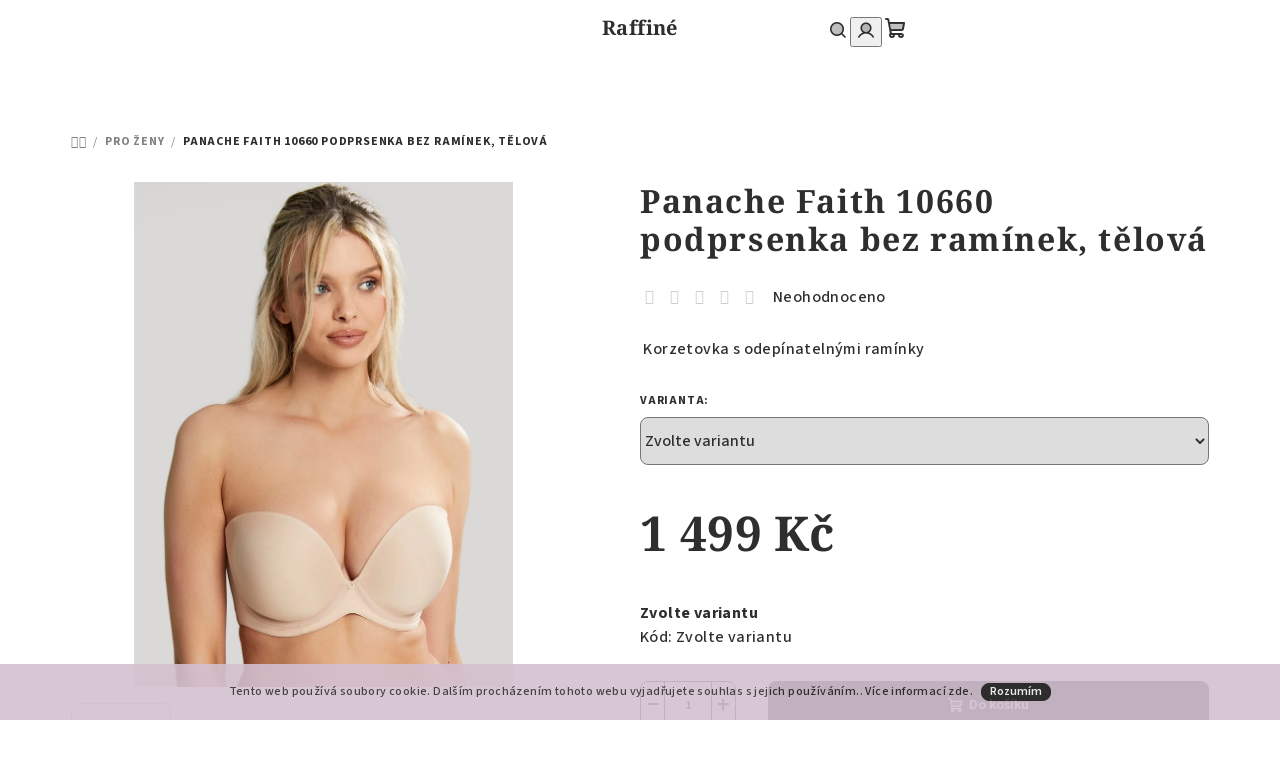

--- FILE ---
content_type: text/html; charset=utf-8
request_url: https://www.raffine-shop.cz/panache-faith-10660-podprsenka-bez-raminek--telova/
body_size: 28364
content:
<!doctype html><html lang="cs" dir="ltr" class="header-background-light external-fonts-loaded"><head><meta charset="utf-8" /><meta name="viewport" content="width=device-width,initial-scale=1" /><title>Panache Faith 10660 podprsenka bez ramínek, tělová - Raffiné</title><link rel="preconnect" href="https://cdn.myshoptet.com" /><link rel="dns-prefetch" href="https://cdn.myshoptet.com" /><link rel="preload" href="https://cdn.myshoptet.com/prj/dist/master/cms/libs/jquery/jquery-1.11.3.min.js" as="script" /><link href="https://cdn.myshoptet.com/prj/dist/master/cms/templates/frontend_templates/shared/css/font-face/source-sans-3.css" rel="stylesheet"><link href="https://cdn.myshoptet.com/prj/dist/master/cms/templates/frontend_templates/shared/css/font-face/noto-serif.css" rel="stylesheet"><link href="https://cdn.myshoptet.com/prj/dist/master/shop/dist/font-shoptet-14.css.d90e56d0dd782c13aabd.css" rel="stylesheet"><script>
dataLayer = [];
dataLayer.push({'shoptet' : {
    "pageId": 1002,
    "pageType": "productDetail",
    "currency": "CZK",
    "currencyInfo": {
        "decimalSeparator": ",",
        "exchangeRate": 1,
        "priceDecimalPlaces": 2,
        "symbol": "K\u010d",
        "symbolLeft": 0,
        "thousandSeparator": " "
    },
    "language": "cs",
    "projectId": 429688,
    "product": {
        "id": 13053,
        "guid": "70717a94-9449-11ee-8958-1a580bd34440",
        "hasVariants": true,
        "codes": [
            {
                "code": "13053\/75F",
                "quantity": "1",
                "stocks": [
                    {
                        "id": "ext",
                        "quantity": "1"
                    }
                ]
            },
            {
                "code": "13053\/70F",
                "quantity": "1",
                "stocks": [
                    {
                        "id": "ext",
                        "quantity": "1"
                    }
                ]
            },
            {
                "code": "13053\/70F2",
                "quantity": "1",
                "stocks": [
                    {
                        "id": "ext",
                        "quantity": "1"
                    }
                ]
            },
            {
                "code": "13053\/70G",
                "quantity": "1",
                "stocks": [
                    {
                        "id": "ext",
                        "quantity": "1"
                    }
                ]
            },
            {
                "code": "13053\/75E",
                "quantity": "1",
                "stocks": [
                    {
                        "id": "ext",
                        "quantity": "1"
                    }
                ]
            },
            {
                "code": "13053\/75F2",
                "quantity": "1",
                "stocks": [
                    {
                        "id": "ext",
                        "quantity": "1"
                    }
                ]
            },
            {
                "code": "13053\/75G2",
                "quantity": "1",
                "stocks": [
                    {
                        "id": "ext",
                        "quantity": "1"
                    }
                ]
            },
            {
                "code": "13053\/80F",
                "quantity": "1",
                "stocks": [
                    {
                        "id": "ext",
                        "quantity": "1"
                    }
                ]
            },
            {
                "code": "13053\/80F2",
                "quantity": "1",
                "stocks": [
                    {
                        "id": "ext",
                        "quantity": "1"
                    }
                ]
            },
            {
                "code": "13053\/80G",
                "quantity": "1",
                "stocks": [
                    {
                        "id": "ext",
                        "quantity": "1"
                    }
                ]
            },
            {
                "code": "13053\/75G3",
                "quantity": "1",
                "stocks": [
                    {
                        "id": "ext",
                        "quantity": "1"
                    }
                ]
            }
        ],
        "name": "Panache Faith 10660 podprsenka bez ram\u00ednek, t\u011blov\u00e1",
        "appendix": "",
        "weight": "1",
        "manufacturerGuid": "1EF5333E4EC663769CFBDA0BA3DED3EE",
        "currentCategory": "PRO \u017dENY",
        "currentCategoryGuid": "6db2dc9c-9381-11eb-90ab-b8ca3a6a5ac4",
        "defaultCategory": "PRO \u017dENY",
        "defaultCategoryGuid": "6db2dc9c-9381-11eb-90ab-b8ca3a6a5ac4",
        "currency": "CZK",
        "priceWithVat": 1499
    },
    "stocks": [
        {
            "id": "ext",
            "title": "Sklad",
            "isDeliveryPoint": 0,
            "visibleOnEshop": 1
        }
    ],
    "cartInfo": {
        "id": null,
        "freeShipping": false,
        "freeShippingFrom": 0,
        "leftToFreeGift": {
            "formattedPrice": "0 K\u010d",
            "priceLeft": 0
        },
        "freeGift": false,
        "leftToFreeShipping": {
            "priceLeft": 0,
            "dependOnRegion": 0,
            "formattedPrice": "0 K\u010d"
        },
        "discountCoupon": [],
        "getNoBillingShippingPrice": {
            "withoutVat": 0,
            "vat": 0,
            "withVat": 0
        },
        "cartItems": [],
        "taxMode": "ORDINARY"
    },
    "cart": [],
    "customer": {
        "priceRatio": 1,
        "priceListId": 1,
        "groupId": null,
        "registered": false,
        "mainAccount": false
    }
}});
</script>
<meta property="og:type" content="website"><meta property="og:site_name" content="raffine-shop.cz"><meta property="og:url" content="https://www.raffine-shop.cz/panache-faith-10660-podprsenka-bez-raminek--telova/"><meta property="og:title" content="Panache Faith 10660 podprsenka bez ramínek, tělová - Raffiné"><meta name="author" content="Raffiné"><meta name="web_author" content="Shoptet.cz"><meta name="dcterms.rightsHolder" content="www.raffine-shop.cz"><meta name="robots" content="index,follow"><meta property="og:image" content="https://cdn.myshoptet.com/usr/www.raffine-shop.cz/user/shop/big/13053_1-cleo-core-faith-strapless-10660-latte-t-fr2-19945-54192.jpg?677f1c32"><meta property="og:description" content="Panache Faith 10660 podprsenka bez ramínek, tělová.  Korzetovka s odepínatelnými ramínky"><meta name="description" content="Panache Faith 10660 podprsenka bez ramínek, tělová.  Korzetovka s odepínatelnými ramínky"><meta name="google-site-verification" content="GNN5O3QAhjZzlMTuQ7FXimNVeXo-6SnfjzFstatg4Lk"><meta property="product:price:amount" content="1499"><meta property="product:price:currency" content="CZK"><style>:root {--color-primary: #ffffff;--color-primary-h: 0;--color-primary-s: 0%;--color-primary-l: 100%;--color-primary-hover: #d3c0ce;--color-primary-hover-h: 316;--color-primary-hover-s: 18%;--color-primary-hover-l: 79%;--color-secondary: #2F2D2D;--color-secondary-h: 0;--color-secondary-s: 2%;--color-secondary-l: 18%;--color-secondary-hover: #d3c0ce;--color-secondary-hover-h: 316;--color-secondary-hover-s: 18%;--color-secondary-hover-l: 79%;--color-tertiary: #ffffff;--color-tertiary-h: 0;--color-tertiary-s: 0%;--color-tertiary-l: 100%;--color-tertiary-hover: #2F2D2D;--color-tertiary-hover-h: 0;--color-tertiary-hover-s: 2%;--color-tertiary-hover-l: 18%;--color-header-background: #FFFFFF;--template-font: "Source Sans 3";--template-headings-font: "Noto Serif";--header-background-url: url("[data-uri]");--cookies-notice-background: #1A1937;--cookies-notice-color: #F8FAFB;--cookies-notice-button-hover: #f5f5f5;--cookies-notice-link-hover: #27263f;--templates-update-management-preview-mode-content: "Náhled aktualizací šablony je aktivní pro váš prohlížeč."}</style>
    
    <link href="https://cdn.myshoptet.com/prj/dist/master/shop/dist/main-14.less.49334c2a0bd7c3ed0f9c.css" rel="stylesheet" />
                <link href="https://cdn.myshoptet.com/prj/dist/master/shop/dist/mobile-header-v1-14.less.10721fb2626f6cacd20c.css" rel="stylesheet" />
    
    <script>var shoptet = shoptet || {};</script>
    <script src="https://cdn.myshoptet.com/prj/dist/master/shop/dist/main-3g-header.js.05f199e7fd2450312de2.js"></script>
<!-- User include --><!-- project html code header -->
<style>
.box.box-bg-variant.box-categories {
    display: none;
}
<!-- /User include --><link rel="shortcut icon" href="/favicon.ico" type="image/x-icon" /><link rel="canonical" href="https://www.raffine-shop.cz/panache-faith-10660-podprsenka-bez-raminek--telova/" />    <script>
        var _hwq = _hwq || [];
        _hwq.push(['setKey', 'FFCCDBCEF99E04F4CF7A833233671327']);
        _hwq.push(['setTopPos', '0']);
        _hwq.push(['showWidget', '22']);
        (function() {
            var ho = document.createElement('script');
            ho.src = 'https://cz.im9.cz/direct/i/gjs.php?n=wdgt&sak=FFCCDBCEF99E04F4CF7A833233671327';
            var s = document.getElementsByTagName('script')[0]; s.parentNode.insertBefore(ho, s);
        })();
    </script>
<script>!function(){var t={9196:function(){!function(){var t=/\[object (Boolean|Number|String|Function|Array|Date|RegExp)\]/;function r(r){return null==r?String(r):(r=t.exec(Object.prototype.toString.call(Object(r))))?r[1].toLowerCase():"object"}function n(t,r){return Object.prototype.hasOwnProperty.call(Object(t),r)}function e(t){if(!t||"object"!=r(t)||t.nodeType||t==t.window)return!1;try{if(t.constructor&&!n(t,"constructor")&&!n(t.constructor.prototype,"isPrototypeOf"))return!1}catch(t){return!1}for(var e in t);return void 0===e||n(t,e)}function o(t,r,n){this.b=t,this.f=r||function(){},this.d=!1,this.a={},this.c=[],this.e=function(t){return{set:function(r,n){u(c(r,n),t.a)},get:function(r){return t.get(r)}}}(this),i(this,t,!n);var e=t.push,o=this;t.push=function(){var r=[].slice.call(arguments,0),n=e.apply(t,r);return i(o,r),n}}function i(t,n,o){for(t.c.push.apply(t.c,n);!1===t.d&&0<t.c.length;){if("array"==r(n=t.c.shift()))t:{var i=n,a=t.a;if("string"==r(i[0])){for(var f=i[0].split("."),s=f.pop(),p=(i=i.slice(1),0);p<f.length;p++){if(void 0===a[f[p]])break t;a=a[f[p]]}try{a[s].apply(a,i)}catch(t){}}}else if("function"==typeof n)try{n.call(t.e)}catch(t){}else{if(!e(n))continue;for(var l in n)u(c(l,n[l]),t.a)}o||(t.d=!0,t.f(t.a,n),t.d=!1)}}function c(t,r){for(var n={},e=n,o=t.split("."),i=0;i<o.length-1;i++)e=e[o[i]]={};return e[o[o.length-1]]=r,n}function u(t,o){for(var i in t)if(n(t,i)){var c=t[i];"array"==r(c)?("array"==r(o[i])||(o[i]=[]),u(c,o[i])):e(c)?(e(o[i])||(o[i]={}),u(c,o[i])):o[i]=c}}window.DataLayerHelper=o,o.prototype.get=function(t){var r=this.a;t=t.split(".");for(var n=0;n<t.length;n++){if(void 0===r[t[n]])return;r=r[t[n]]}return r},o.prototype.flatten=function(){this.b.splice(0,this.b.length),this.b[0]={},u(this.a,this.b[0])}}()}},r={};function n(e){var o=r[e];if(void 0!==o)return o.exports;var i=r[e]={exports:{}};return t[e](i,i.exports,n),i.exports}n.n=function(t){var r=t&&t.__esModule?function(){return t.default}:function(){return t};return n.d(r,{a:r}),r},n.d=function(t,r){for(var e in r)n.o(r,e)&&!n.o(t,e)&&Object.defineProperty(t,e,{enumerable:!0,get:r[e]})},n.o=function(t,r){return Object.prototype.hasOwnProperty.call(t,r)},function(){"use strict";n(9196)}()}();</script><style>/* custom background */@media (min-width: 992px) {body {background-color: #ffffff ;background-position: top center;background-repeat: no-repeat;background-attachment: fixed;}}</style>    <!-- Global site tag (gtag.js) - Google Analytics -->
    <script async src="https://www.googletagmanager.com/gtag/js?id=G-3MH62LVVL7"></script>
    <script>
        
        window.dataLayer = window.dataLayer || [];
        function gtag(){dataLayer.push(arguments);}
        

        
        gtag('js', new Date());

        
                gtag('config', 'G-3MH62LVVL7', {"groups":"GA4","send_page_view":false,"content_group":"productDetail","currency":"CZK","page_language":"cs"});
        
                gtag('config', 'AW-205408312');
        
        
        
        
        
                    gtag('event', 'page_view', {"send_to":"GA4","page_language":"cs","content_group":"productDetail","currency":"CZK"});
        
                gtag('set', 'currency', 'CZK');

        gtag('event', 'view_item', {
            "send_to": "UA",
            "items": [
                {
                    "id": "13053\/75F",
                    "name": "Panache Faith 10660 podprsenka bez ram\u00ednek, t\u011blov\u00e1",
                    "category": "PRO \u017dENY",
                                        "brand": "Panache",
                                                            "variant": "Velikost: 75H",
                                        "price": 1238.84
                }
            ]
        });
        
        
        
        
        
                    gtag('event', 'view_item', {"send_to":"GA4","page_language":"cs","content_group":"productDetail","value":1238.8399999999999,"currency":"CZK","items":[{"item_id":"13053\/75F","item_name":"Panache Faith 10660 podprsenka bez ram\u00ednek, t\u011blov\u00e1","item_brand":"Panache","item_category":"PRO \u017dENY","item_variant":"13053\/75F~Velikost: 75H","price":1238.8399999999999,"quantity":1,"index":0}]});
        
        
        
        
        
        
        
        document.addEventListener('DOMContentLoaded', function() {
            if (typeof shoptet.tracking !== 'undefined') {
                for (var id in shoptet.tracking.bannersList) {
                    gtag('event', 'view_promotion', {
                        "send_to": "UA",
                        "promotions": [
                            {
                                "id": shoptet.tracking.bannersList[id].id,
                                "name": shoptet.tracking.bannersList[id].name,
                                "position": shoptet.tracking.bannersList[id].position
                            }
                        ]
                    });
                }
            }

            shoptet.consent.onAccept(function(agreements) {
                if (agreements.length !== 0) {
                    console.debug('gtag consent accept');
                    var gtagConsentPayload =  {
                        'ad_storage': agreements.includes(shoptet.config.cookiesConsentOptPersonalisation)
                            ? 'granted' : 'denied',
                        'analytics_storage': agreements.includes(shoptet.config.cookiesConsentOptAnalytics)
                            ? 'granted' : 'denied',
                                                                                                'ad_user_data': agreements.includes(shoptet.config.cookiesConsentOptPersonalisation)
                            ? 'granted' : 'denied',
                        'ad_personalization': agreements.includes(shoptet.config.cookiesConsentOptPersonalisation)
                            ? 'granted' : 'denied',
                        };
                    console.debug('update consent data', gtagConsentPayload);
                    gtag('consent', 'update', gtagConsentPayload);
                    dataLayer.push(
                        { 'event': 'update_consent' }
                    );
                }
            });
        });
    </script>
<script>
    (function(t, r, a, c, k, i, n, g) { t['ROIDataObject'] = k;
    t[k]=t[k]||function(){ (t[k].q=t[k].q||[]).push(arguments) },t[k].c=i;n=r.createElement(a),
    g=r.getElementsByTagName(a)[0];n.async=1;n.src=c;g.parentNode.insertBefore(n,g)
    })(window, document, 'script', '//www.heureka.cz/ocm/sdk.js?source=shoptet&version=2&page=product_detail', 'heureka', 'cz');

    heureka('set_user_consent', 1);
</script>
</head><body class="desktop id-1002 in-pro-zeny template-14 type-product type-detail one-column-body columns-3 smart-labels-active ums_forms_redesign--off ums_a11y_category_page--on ums_discussion_rating_forms--off ums_flags_display_unification--on ums_a11y_login--on mobile-header-version-1"><noscript>
    <style>
        #header {
            padding-top: 0;
            position: relative !important;
            top: 0;
        }
        .header-navigation {
            position: relative !important;
        }
        .overall-wrapper {
            margin: 0 !important;
        }
        body:not(.ready) {
            visibility: visible !important;
        }
    </style>
    <div class="no-javascript">
        <div class="no-javascript__title">Musíte změnit nastavení vašeho prohlížeče</div>
        <div class="no-javascript__text">Podívejte se na: <a href="https://www.google.com/support/bin/answer.py?answer=23852">Jak povolit JavaScript ve vašem prohlížeči</a>.</div>
        <div class="no-javascript__text">Pokud používáte software na blokování reklam, může být nutné povolit JavaScript z této stránky.</div>
        <div class="no-javascript__text">Děkujeme.</div>
    </div>
</noscript>

        <div id="fb-root"></div>
        <script>
            window.fbAsyncInit = function() {
                FB.init({
//                    appId            : 'your-app-id',
                    autoLogAppEvents : true,
                    xfbml            : true,
                    version          : 'v19.0'
                });
            };
        </script>
        <script async defer crossorigin="anonymous" src="https://connect.facebook.net/cs_CZ/sdk.js"></script><script>
(function(l, u, c, i, n, k, a) {l['ModioCZ'] = n;
l[n]=l[n]||function(){(l[n].q=l[n].q||[]).push(arguments)};k=u.createElement(c),
a=u.getElementsByTagName(c)[0];k.async=1;k.src=i;a.parentNode.insertBefore(k,a)
})(window, document, 'script', '//trackingapi.modio.cz/ppc.js', 'modio');

modio('init', 'ba09bed8');

var dataHelper = new DataLayerHelper(dataLayer);

if (dataHelper.get('shoptet.pageType') == 'thankYou') {
    var order_id = dataHelper.get('shoptet.order.orderNo');
    var price = dataHelper.get('shoptet.order.total');
    var currency = dataHelper.get('shoptet.order.currencyCode');
    if(order_id !== undefined){
        modio('purchase', order_id, price, currency);
    }
}
</script>
    <div class="cookie-ag-wrap">
        <div class="site-msg cookies" data-testid="cookiePopup" data-nosnippet>
            <form action="">
                Tento web používá soubory cookie. Dalším procházením tohoto webu vyjadřujete souhlas s jejich používáním.. Více informací <a href="https://429688.myshoptet.com/podminky-ochrany-osobnich-udaju/" target="\" _blank="">zde</a>.
                <button type="submit" class="btn btn-xs btn-default CookiesOK" data-cookie-notice-ttl="30" data-testid="buttonCookieSubmit">Rozumím</button>
            </form>
        </div>
            </div>
<a href="#content" class="skip-link sr-only">Přejít na obsah</a><div class="overall-wrapper"><header id="header">
        <div class="header-top">
            <div class="container navigation-wrapper header-top-wrapper">
                <div class="navigation-tools">
                                    </div>
                <div class="site-name"><a href="/" class="text-logo" data-testid="linkWebsiteLogo"><span><span class="header__title">Raffiné</span></span></a></div>                <div class="navigation-buttons">
                    <a href="#" class="toggle-window" data-target="search" data-testid="linkSearchIcon"><i class="icon-search"></i><span class="sr-only">Hledat</span></a>
                                                                                                                                            <button class="top-nav-button top-nav-button-login toggle-window" type="button" data-target="login" aria-haspopup="dialog" aria-expanded="false" aria-controls="login" data-testid="signin">
                                        <i class="icon-login"></i><span class="sr-only">Přihlášení</span>
                                    </button>
                                                                                                                                
    <a href="/kosik/" class="btn btn-icon toggle-window cart-count" data-target="cart" data-testid="headerCart" rel="nofollow" aria-haspopup="dialog" aria-expanded="false" aria-controls="cart-widget">
        <span class="icon-cart"></span>
                <span class="sr-only">Nákupní košík</span>
        
    
            </a>
                    <a href="#" class="toggle-window" data-target="navigation" data-testid="hamburgerMenu"></a>
                </div>
                <div class="user-action">
                                            <div class="user-action-in">
            <div id="login" class="user-action-login popup-widget login-widget" role="dialog" aria-labelledby="loginHeading">
        <div class="popup-widget-inner">
                            <h2 id="loginHeading">Přihlášení k vašemu účtu</h2><div id="customerLogin"><form action="/action/Customer/Login/" method="post" id="formLoginIncluded" class="csrf-enabled formLogin" data-testid="formLogin"><input type="hidden" name="referer" value="" /><div class="form-group"><div class="input-wrapper email js-validated-element-wrapper no-label"><input type="email" name="email" class="form-control" autofocus placeholder="E-mailová adresa (např. jan@novak.cz)" data-testid="inputEmail" autocomplete="email" required /></div></div><div class="form-group"><div class="input-wrapper password js-validated-element-wrapper no-label"><input type="password" name="password" class="form-control" placeholder="Heslo" data-testid="inputPassword" autocomplete="current-password" required /><span class="no-display">Nemůžete vyplnit toto pole</span><input type="text" name="surname" value="" class="no-display" /></div></div><div class="form-group"><div class="login-wrapper"><button type="submit" class="btn btn-secondary btn-text btn-login" data-testid="buttonSubmit">Přihlásit se</button><div class="password-helper"><a href="/registrace/" data-testid="signup" rel="nofollow">Nová registrace</a><a href="/klient/zapomenute-heslo/" rel="nofollow">Zapomenuté heslo</a></div></div></div></form>
</div>                    </div>
    </div>

        <div id="cart-widget" class="user-action-cart popup-widget cart-widget loader-wrapper" data-testid="popupCartWidget" role="dialog" aria-hidden="true">
        <div class="popup-widget-inner cart-widget-inner place-cart-here">
            <div class="loader-overlay">
                <div class="loader"></div>
            </div>
        </div>
    </div>

        <div class="user-action-search popup-widget search-widget search stay-open" itemscope itemtype="https://schema.org/WebSite" data-testid="searchWidget">
        <span href="#" class="search-widget-close toggle-window" data-target="search" data-testid="linkSearchIcon"></span>
        <meta itemprop="headline" content="PRO ŽENY"/><meta itemprop="url" content="https://www.raffine-shop.cz"/><meta itemprop="text" content="Panache Faith 10660 podprsenka bez ramínek, tělová. Korzetovka s odepínatelnými ramínky"/>        <form action="/action/ProductSearch/prepareString/" method="post"
    id="formSearchForm" class="search-form compact-form js-search-main"
    itemprop="potentialAction" itemscope itemtype="https://schema.org/SearchAction" data-testid="searchForm">
    <fieldset>
        <meta itemprop="target"
            content="https://www.raffine-shop.cz/vyhledavani/?string={string}"/>
        <input type="hidden" name="language" value="cs"/>
        
    <span class="search-form-input-group">
        
    <span class="search-input-icon" aria-hidden="true"></span>

<input
    type="search"
    name="string"
        class="query-input form-control search-input js-search-input"
    placeholder="Napište, co hledáte"
    autocomplete="off"
    required
    itemprop="query-input"
    aria-label="Vyhledávání"
    data-testid="searchInput"
>
        <button type="submit" class="btn btn-default search-button" data-testid="searchBtn">Hledat</button>
    </span>

    </fieldset>
</form>
    </div>
</div>
                                    </div>
            </div>
        </div>
        <div class="header-bottom">
            <div class="navigation-wrapper header-bottom-wrapper">
                <nav id="navigation" aria-label="Hlavní menu" data-collapsible="true"><div class="navigation-in menu"><ul class="menu-level-1" role="menubar" data-testid="headerMenuItems"><li class="menu-item-1002 ext" role="none"><a href="/pro-zeny/" class="active" data-testid="headerMenuItem" role="menuitem" aria-haspopup="true" aria-expanded="false"><b>PRO ŽENY</b><span class="submenu-arrow"></span></a><ul class="menu-level-2" aria-label="PRO ŽENY" tabindex="-1" role="menu"><li class="menu-item-1005 has-third-level" role="none"><a href="/spodni-pradlo/" class="menu-image" data-testid="headerMenuItem" tabindex="-1" aria-hidden="true"><img src="data:image/svg+xml,%3Csvg%20width%3D%22140%22%20height%3D%22100%22%20xmlns%3D%22http%3A%2F%2Fwww.w3.org%2F2000%2Fsvg%22%3E%3C%2Fsvg%3E" alt="" aria-hidden="true" width="140" height="100"  data-src="https://cdn.myshoptet.com/usr/www.raffine-shop.cz/user/categories/thumb/12481_dk4518-i290y-1.jpg" fetchpriority="low" /></a><div><a href="/spodni-pradlo/" data-testid="headerMenuItem" role="menuitem"><span>Spodní prádlo</span></a>
                                                    <ul class="menu-level-3" role="menu">
                                                                    <li class="menu-item-1089" role="none">
                                        <a href="/body/" data-testid="headerMenuItem" role="menuitem">
                                            Body</a>                                    </li>
                                                                    <li class="menu-item-1017" role="none">
                                        <a href="/podprsenky/" data-testid="headerMenuItem" role="menuitem">
                                            Podprsenky</a>                                    </li>
                                                                    <li class="menu-item-1023" role="none">
                                        <a href="/kalhotky/" data-testid="headerMenuItem" role="menuitem">
                                            Kalhotky</a>                                    </li>
                                                                    <li class="menu-item-1140" role="none">
                                        <a href="/podvazkove-pasy/" data-testid="headerMenuItem" role="menuitem">
                                            Podvazkové pásy</a>                                    </li>
                                                                    <li class="menu-item-1146" role="none">
                                        <a href="/spodni-kosilky/" data-testid="headerMenuItem" role="menuitem">
                                            Spodní košilky</a>                                    </li>
                                                            </ul>
                        </div></li><li class="menu-item-1265" role="none"><a href="/bra-tape/" class="menu-image" data-testid="headerMenuItem" tabindex="-1" aria-hidden="true"><img src="data:image/svg+xml,%3Csvg%20width%3D%22140%22%20height%3D%22100%22%20xmlns%3D%22http%3A%2F%2Fwww.w3.org%2F2000%2Fsvg%22%3E%3C%2Fsvg%3E" alt="" aria-hidden="true" width="140" height="100"  data-src="https://cdn.myshoptet.com/usr/www.raffine-shop.cz/user/categories/thumb/13295-1_navrh-bez-nazvu--67.jpg" fetchpriority="low" /></a><div><a href="/bra-tape/" data-testid="headerMenuItem" role="menuitem"><span>BRA TAPE</span></a>
                        </div></li><li class="menu-item-1008 has-third-level" role="none"><a href="/plavky/" class="menu-image" data-testid="headerMenuItem" tabindex="-1" aria-hidden="true"><img src="data:image/svg+xml,%3Csvg%20width%3D%22140%22%20height%3D%22100%22%20xmlns%3D%22http%3A%2F%2Fwww.w3.org%2F2000%2Fsvg%22%3E%3C%2Fsvg%3E" alt="" aria-hidden="true" width="140" height="100"  data-src="https://cdn.myshoptet.com/usr/www.raffine-shop.cz/user/categories/thumb/10923-4_fs502201-brd-primary-fantasie-swim-beach-waves-bluebird-underwired-gathered-full-cup-bikini-top.jpg" fetchpriority="low" /></a><div><a href="/plavky/" data-testid="headerMenuItem" role="menuitem"><span>Plavky</span></a>
                                                    <ul class="menu-level-3" role="menu">
                                                                    <li class="menu-item-1047" role="none">
                                        <a href="/damske-celkove-plavky/" data-testid="headerMenuItem" role="menuitem">
                                            Jednodílné</a>                                    </li>
                                                                    <li class="menu-item-1050" role="none">
                                        <a href="/damske-plavkove-soupravy/" data-testid="headerMenuItem" role="menuitem">
                                            Plavkové SOUPRAVY</a>                                    </li>
                                                                    <li class="menu-item-1053" role="none">
                                        <a href="/damske-plavky/" data-testid="headerMenuItem" role="menuitem">
                                            Plavky samostatné díly</a>                                    </li>
                                                            </ul>
                        </div></li><li class="menu-item-1011 has-third-level" role="none"><a href="/domaci-moda--pyzama/" class="menu-image" data-testid="headerMenuItem" tabindex="-1" aria-hidden="true"><img src="data:image/svg+xml,%3Csvg%20width%3D%22140%22%20height%3D%22100%22%20xmlns%3D%22http%3A%2F%2Fwww.w3.org%2F2000%2Fsvg%22%3E%3C%2Fsvg%3E" alt="" aria-hidden="true" width="140" height="100"  data-src="https://cdn.myshoptet.com/usr/www.raffine-shop.cz/user/categories/thumb/dewi_pip.jpg" fetchpriority="low" /></a><div><a href="/domaci-moda--pyzama/" data-testid="headerMenuItem" role="menuitem"><span>Domácí móda</span></a>
                                                    <ul class="menu-level-3" role="menu">
                                                                    <li class="menu-item-1271" role="none">
                                        <a href="/damska-pyzama-2/" data-testid="headerMenuItem" role="menuitem">
                                            Dámská pyžama</a>                                    </li>
                                                                    <li class="menu-item-1038" role="none">
                                        <a href="/nocni-kosile/" data-testid="headerMenuItem" role="menuitem">
                                            Noční košilky</a>                                    </li>
                                                                    <li class="menu-item-1041" role="none">
                                        <a href="/damska-pyzama/" data-testid="headerMenuItem" role="menuitem">
                                            Trička a tílka</a>                                    </li>
                                                                    <li class="menu-item-1134" role="none">
                                        <a href="/kalhoty/" data-testid="headerMenuItem" role="menuitem">
                                            Kalhoty</a>                                    </li>
                                                                    <li class="menu-item-1155" role="none">
                                        <a href="/sortky/" data-testid="headerMenuItem" role="menuitem">
                                            Šortky</a>                                    </li>
                                                                    <li class="menu-item-1044" role="none">
                                        <a href="/zupany--kimona/" data-testid="headerMenuItem" role="menuitem">
                                            Kimona a župany</a>                                    </li>
                                                            </ul>
                        </div></li><li class="menu-item-1014" role="none"><a href="/saty-a-tuniky/" class="menu-image" data-testid="headerMenuItem" tabindex="-1" aria-hidden="true"><img src="data:image/svg+xml,%3Csvg%20width%3D%22140%22%20height%3D%22100%22%20xmlns%3D%22http%3A%2F%2Fwww.w3.org%2F2000%2Fsvg%22%3E%3C%2Fsvg%3E" alt="" aria-hidden="true" width="140" height="100"  data-src="https://cdn.myshoptet.com/usr/www.raffine-shop.cz/user/categories/thumb/__aty.jpg" fetchpriority="low" /></a><div><a href="/saty-a-tuniky/" data-testid="headerMenuItem" role="menuitem"><span>Šaty a tuniky</span></a>
                        </div></li><li class="menu-item-1200" role="none"><a href="/termo-pradlo/" class="menu-image" data-testid="headerMenuItem" tabindex="-1" aria-hidden="true"><img src="data:image/svg+xml,%3Csvg%20width%3D%22140%22%20height%3D%22100%22%20xmlns%3D%22http%3A%2F%2Fwww.w3.org%2F2000%2Fsvg%22%3E%3C%2Fsvg%3E" alt="" aria-hidden="true" width="140" height="100"  data-src="https://cdn.myshoptet.com/usr/www.raffine-shop.cz/user/categories/thumb/13139_schiesse-damen3.jpg" fetchpriority="low" /></a><div><a href="/termo-pradlo/" data-testid="headerMenuItem" role="menuitem"><span>Termoprádlo</span></a>
                        </div></li></ul></li>
<li class="menu-item-1059 ext" role="none"><a href="/pro-muze/" data-testid="headerMenuItem" role="menuitem" aria-haspopup="true" aria-expanded="false"><b>PRO MUŽE</b><span class="submenu-arrow"></span></a><ul class="menu-level-2" aria-label="PRO MUŽE" tabindex="-1" role="menu"><li class="menu-item-1062 has-third-level" role="none"><a href="/panske_spodni_pradlo/" class="menu-image" data-testid="headerMenuItem" tabindex="-1" aria-hidden="true"><img src="data:image/svg+xml,%3Csvg%20width%3D%22140%22%20height%3D%22100%22%20xmlns%3D%22http%3A%2F%2Fwww.w3.org%2F2000%2Fsvg%22%3E%3C%2Fsvg%3E" alt="" aria-hidden="true" width="140" height="100"  data-src="https://cdn.myshoptet.com/usr/www.raffine-shop.cz/user/categories/thumb/go882a005-g11_9.jpg" fetchpriority="low" /></a><div><a href="/panske_spodni_pradlo/" data-testid="headerMenuItem" role="menuitem"><span>Boxerky, trenky, slipy</span></a>
                                                    <ul class="menu-level-3" role="menu">
                                                                    <li class="menu-item-1125" role="none">
                                        <a href="/slipy/" data-testid="headerMenuItem" role="menuitem">
                                            Slipy</a>                                    </li>
                                                                    <li class="menu-item-1128" role="none">
                                        <a href="/boxerky/" data-testid="headerMenuItem" role="menuitem">
                                            Boxerky</a>                                    </li>
                                                                    <li class="menu-item-1131" role="none">
                                        <a href="/trenky/" data-testid="headerMenuItem" role="menuitem">
                                            Trenky</a>                                    </li>
                                                            </ul>
                        </div></li><li class="menu-item-1065" role="none"><a href="/panske-nocni-kosile/" class="menu-image" data-testid="headerMenuItem" tabindex="-1" aria-hidden="true"><img src="data:image/svg+xml,%3Csvg%20width%3D%22140%22%20height%3D%22100%22%20xmlns%3D%22http%3A%2F%2Fwww.w3.org%2F2000%2Fsvg%22%3E%3C%2Fsvg%3E" alt="" aria-hidden="true" width="140" height="100"  data-src="https://cdn.myshoptet.com/usr/www.raffine-shop.cz/user/categories/thumb/image.jpg" fetchpriority="low" /></a><div><a href="/panske-nocni-kosile/" data-testid="headerMenuItem" role="menuitem"><span>Pánské noční košile</span></a>
                        </div></li><li class="menu-item-1068" role="none"><a href="/panske-domaci-kalhoty-a-bermudy/" class="menu-image" data-testid="headerMenuItem" tabindex="-1" aria-hidden="true"><img src="data:image/svg+xml,%3Csvg%20width%3D%22140%22%20height%3D%22100%22%20xmlns%3D%22http%3A%2F%2Fwww.w3.org%2F2000%2Fsvg%22%3E%3C%2Fsvg%3E" alt="" aria-hidden="true" width="140" height="100"  data-src="https://cdn.myshoptet.com/usr/www.raffine-shop.cz/user/categories/thumb/jockey_500756h_454.jpg" fetchpriority="low" /></a><div><a href="/panske-domaci-kalhoty-a-bermudy/" data-testid="headerMenuItem" role="menuitem"><span>Domácí kalhoty a bermudy</span></a>
                        </div></li><li class="menu-item-1071" role="none"><a href="/panska-tricka-tilka/" class="menu-image" data-testid="headerMenuItem" tabindex="-1" aria-hidden="true"><img src="data:image/svg+xml,%3Csvg%20width%3D%22140%22%20height%3D%22100%22%20xmlns%3D%22http%3A%2F%2Fwww.w3.org%2F2000%2Fsvg%22%3E%3C%2Fsvg%3E" alt="" aria-hidden="true" width="140" height="100"  data-src="https://cdn.myshoptet.com/usr/www.raffine-shop.cz/user/categories/thumb/baldessarini-90005-9009-930_black_duo.jpg" fetchpriority="low" /></a><div><a href="/panska-tricka-tilka/" data-testid="headerMenuItem" role="menuitem"><span>Trička a tílka</span></a>
                        </div></li><li class="menu-item-1074" role="none"><a href="/pyzama-pro-muze/" class="menu-image" data-testid="headerMenuItem" tabindex="-1" aria-hidden="true"><img src="data:image/svg+xml,%3Csvg%20width%3D%22140%22%20height%3D%22100%22%20xmlns%3D%22http%3A%2F%2Fwww.w3.org%2F2000%2Fsvg%22%3E%3C%2Fsvg%3E" alt="" aria-hidden="true" width="140" height="100"  data-src="https://cdn.myshoptet.com/usr/www.raffine-shop.cz/user/categories/thumb/431720.jpg" fetchpriority="low" /></a><div><a href="/pyzama-pro-muze/" data-testid="headerMenuItem" role="menuitem"><span>Pyžama</span></a>
                        </div></li><li class="menu-item-1077" role="none"><a href="/panske-plavky/" class="menu-image" data-testid="headerMenuItem" tabindex="-1" aria-hidden="true"><img src="data:image/svg+xml,%3Csvg%20width%3D%22140%22%20height%3D%22100%22%20xmlns%3D%22http%3A%2F%2Fwww.w3.org%2F2000%2Fsvg%22%3E%3C%2Fsvg%3E" alt="" aria-hidden="true" width="140" height="100"  data-src="https://cdn.myshoptet.com/usr/www.raffine-shop.cz/user/categories/thumb/080058-5501-0635-04.jpg" fetchpriority="low" /></a><div><a href="/panske-plavky/" data-testid="headerMenuItem" role="menuitem"><span>Plavky</span></a>
                        </div></li><li class="menu-item-1197" role="none"><a href="/termo-pradlo-2/" class="menu-image" data-testid="headerMenuItem" tabindex="-1" aria-hidden="true"><img src="data:image/svg+xml,%3Csvg%20width%3D%22140%22%20height%3D%22100%22%20xmlns%3D%22http%3A%2F%2Fwww.w3.org%2F2000%2Fsvg%22%3E%3C%2Fsvg%3E" alt="" aria-hidden="true" width="140" height="100"  data-src="https://cdn.myshoptet.com/usr/www.raffine-shop.cz/user/categories/thumb/product_thubnailc000d465dcf8a8be6e9d1601458940.jpg" fetchpriority="low" /></a><div><a href="/termo-pradlo-2/" data-testid="headerMenuItem" role="menuitem"><span>Termoprádlo</span></a>
                        </div></li><li class="menu-item-1206" role="none"><a href="/zupany/" class="menu-image" data-testid="headerMenuItem" tabindex="-1" aria-hidden="true"><img src="data:image/svg+xml,%3Csvg%20width%3D%22140%22%20height%3D%22100%22%20xmlns%3D%22http%3A%2F%2Fwww.w3.org%2F2000%2Fsvg%22%3E%3C%2Fsvg%3E" alt="" aria-hidden="true" width="140" height="100"  data-src="https://cdn.myshoptet.com/usr/www.raffine-shop.cz/user/categories/thumb/7791_gotzburg-451088-pansky-zupan-bavlneny--seda-kostka.jpg" fetchpriority="low" /></a><div><a href="/zupany/" data-testid="headerMenuItem" role="menuitem"><span>Župany</span></a>
                        </div></li></ul></li>
<li class="menu-item-1286 ext" role="none"><a href="/kasmirova-moda/" data-testid="headerMenuItem" role="menuitem" aria-haspopup="true" aria-expanded="false"><b>KAŠMÍROVÁ a HEDVÁBNÁ MÓDA</b><span class="submenu-arrow"></span></a><ul class="menu-level-2" aria-label="KAŠMÍROVÁ a HEDVÁBNÁ MÓDA" tabindex="-1" role="menu"><li class="menu-item-1080" role="none"><a href="/kasmirova-moda-2/" class="menu-image" data-testid="headerMenuItem" tabindex="-1" aria-hidden="true"><img src="data:image/svg+xml,%3Csvg%20width%3D%22140%22%20height%3D%22100%22%20xmlns%3D%22http%3A%2F%2Fwww.w3.org%2F2000%2Fsvg%22%3E%3C%2Fsvg%3E" alt="" aria-hidden="true" width="140" height="100"  data-src="https://cdn.myshoptet.com/usr/www.raffine-shop.cz/user/categories/thumb/14110_kasmir-zelena-kardigan-postava.jpg" fetchpriority="low" /></a><div><a href="/kasmirova-moda-2/" data-testid="headerMenuItem" role="menuitem"><span>KAŠMÍROVÁ MÓDA</span></a>
                        </div></li><li class="menu-item-1289" role="none"><a href="/hedvabna-moda/" class="menu-image" data-testid="headerMenuItem" tabindex="-1" aria-hidden="true"><img src="data:image/svg+xml,%3Csvg%20width%3D%22140%22%20height%3D%22100%22%20xmlns%3D%22http%3A%2F%2Fwww.w3.org%2F2000%2Fsvg%22%3E%3C%2Fsvg%3E" alt="" aria-hidden="true" width="140" height="100"  data-src="https://cdn.myshoptet.com/usr/www.raffine-shop.cz/user/categories/thumb/14345-5_entwinted-kasmir-w22-00ch0418.jpg" fetchpriority="low" /></a><div><a href="/hedvabna-moda/" data-testid="headerMenuItem" role="menuitem"><span>HEDVÁBNÁ MÓDA</span></a>
                        </div></li></ul></li>
<li class="menu-item-1292 ext" role="none"><a href="/slevy/" data-testid="headerMenuItem" role="menuitem" aria-haspopup="true" aria-expanded="false"><b>SLEVY</b><span class="submenu-arrow"></span></a><ul class="menu-level-2" aria-label="SLEVY" tabindex="-1" role="menu"><li class="menu-item-1083" role="none"><a href="/soak-praci-gely/" class="menu-image" data-testid="headerMenuItem" tabindex="-1" aria-hidden="true"><img src="data:image/svg+xml,%3Csvg%20width%3D%22140%22%20height%3D%22100%22%20xmlns%3D%22http%3A%2F%2Fwww.w3.org%2F2000%2Fsvg%22%3E%3C%2Fsvg%3E" alt="" aria-hidden="true" width="140" height="100"  data-src="https://cdn.myshoptet.com/usr/www.raffine-shop.cz/user/categories/thumb/13286_fig-75.jpg" fetchpriority="low" /></a><div><a href="/soak-praci-gely/" data-testid="headerMenuItem" role="menuitem"><span>SOAK prací gely</span></a>
                        </div></li></ul></li>
<li class="menu-item-1295" role="none"><a href="/o-nas/" data-testid="headerMenuItem" role="menuitem" aria-expanded="false"><b>O nás</b></a></li>
<li class="menu-item-1316" role="none"><a href="/blog-raffine/" data-testid="headerMenuItem" role="menuitem" aria-expanded="false"><b>Blog Raffiné</b></a></li>
<li class="menu-item-1313" role="none"><a href="/kalkulacka-podprsenky/" data-testid="headerMenuItem" role="menuitem" aria-expanded="false"><b>Kalkulačka podprsenky</b></a></li>
</ul>
    <ul class="navigationActions" role="menu">
                            <li role="none">
                                    <a href="/login/?backTo=%2Fpanache-faith-10660-podprsenka-bez-raminek--telova%2F" rel="nofollow" data-testid="signin" role="menuitem"><span>Přihlášení</span></a>
                            </li>
                        </ul>
</div><span class="navigation-close"></span></nav><div class="menu-helper" data-testid="hamburgerMenu"><span>Více</span></div>
            </div>
        </div>
    </header><!-- / header -->

    

<div id="content-wrapper" class="container content-wrapper">
    
                                <div class="breadcrumbs navigation-home-icon-wrapper" itemscope itemtype="https://schema.org/BreadcrumbList">
                                                                            <span id="navigation-first" data-basetitle="Raffiné" itemprop="itemListElement" itemscope itemtype="https://schema.org/ListItem">
                <a href="/" itemprop="item" class="navigation-home-icon"><span class="sr-only" itemprop="name">Domů</span></a>
                <span class="navigation-bullet">/</span>
                <meta itemprop="position" content="1" />
            </span>
                                <span id="navigation-1" itemprop="itemListElement" itemscope itemtype="https://schema.org/ListItem">
                <a href="/pro-zeny/" itemprop="item" data-testid="breadcrumbsSecondLevel"><span itemprop="name">PRO ŽENY</span></a>
                <span class="navigation-bullet">/</span>
                <meta itemprop="position" content="2" />
            </span>
                                            <span id="navigation-2" itemprop="itemListElement" itemscope itemtype="https://schema.org/ListItem" data-testid="breadcrumbsLastLevel">
                <meta itemprop="item" content="https://www.raffine-shop.cz/panache-faith-10660-podprsenka-bez-raminek--telova/" />
                <meta itemprop="position" content="3" />
                <span itemprop="name" data-title="Panache Faith 10660 podprsenka bez ramínek, tělová">Panache Faith 10660 podprsenka bez ramínek, tělová <span class="appendix"></span></span>
            </span>
            </div>
            
    <div class="content-wrapper-in">
                <main id="content" class="content wide">
                                                                                                                                                                                                                                                                                                                                                                                
<div class="p-detail" itemscope itemtype="https://schema.org/Product">

    
    <meta itemprop="name" content="Panache Faith 10660 podprsenka bez ramínek, tělová" />
    <meta itemprop="category" content="Úvodní stránka &gt; PRO ŽENY &gt; Panache Faith 10660 podprsenka bez ramínek, tělová" />
    <meta itemprop="url" content="https://www.raffine-shop.cz/panache-faith-10660-podprsenka-bez-raminek--telova/" />
    <meta itemprop="image" content="https://cdn.myshoptet.com/usr/www.raffine-shop.cz/user/shop/big/13053_1-cleo-core-faith-strapless-10660-latte-t-fr2-19945-54192.jpg?677f1c32" />
            <meta itemprop="description" content=" Korzetovka s odepínatelnými ramínky" />
                <span class="js-hidden" itemprop="manufacturer" itemscope itemtype="https://schema.org/Organization">
            <meta itemprop="name" content="Panache" />
        </span>
        <span class="js-hidden" itemprop="brand" itemscope itemtype="https://schema.org/Brand">
            <meta itemprop="name" content="Panache" />
        </span>
                                                                                                                                                                                                                                                
<div class="p-detail-inner">

    <div class="p-data-wrapper">

        <div class="p-detail-inner-header">
                        <h1>
                  Panache Faith 10660 podprsenka bez ramínek, tělová            </h1>
                        <div class="stars-wrapper">
            
<span class="stars star-list">
                                                <span class="star star-off show-tooltip is-active productRatingAction" data-productid="13053" data-score="1" title="    Hodnocení:
            Neohodnoceno    "></span>
                    
                                                <span class="star star-off show-tooltip is-active productRatingAction" data-productid="13053" data-score="2" title="    Hodnocení:
            Neohodnoceno    "></span>
                    
                                                <span class="star star-off show-tooltip is-active productRatingAction" data-productid="13053" data-score="3" title="    Hodnocení:
            Neohodnoceno    "></span>
                    
                                                <span class="star star-off show-tooltip is-active productRatingAction" data-productid="13053" data-score="4" title="    Hodnocení:
            Neohodnoceno    "></span>
                    
                                                <span class="star star-off show-tooltip is-active productRatingAction" data-productid="13053" data-score="5" title="    Hodnocení:
            Neohodnoceno    "></span>
                    
    </span>
            <span class="stars-label">
                                Neohodnoceno                    </span>
        </div>
            </div>

                    <div class="p-short-description" data-testid="productCardShortDescr">
                <p> Korzetovka s odepínatelnými ramínky</p>
            </div>
        
        <form action="/action/Cart/addCartItem/" method="post" id="product-detail-form" class="pr-action csrf-enabled" data-testid="formProduct">
            <meta itemprop="productID" content="13053" /><meta itemprop="identifier" content="70717a94-9449-11ee-8958-1a580bd34440" /><span itemprop="offers" itemscope itemtype="https://schema.org/Offer"><meta itemprop="sku" content="13053/75E" /><link itemprop="availability" href="https://schema.org/InStock" /><meta itemprop="url" content="https://www.raffine-shop.cz/panache-faith-10660-podprsenka-bez-raminek--telova/" /><meta itemprop="price" content="1499.00" /><meta itemprop="priceCurrency" content="CZK" /><link itemprop="itemCondition" href="https://schema.org/NewCondition" /></span><span itemprop="offers" itemscope itemtype="https://schema.org/Offer"><meta itemprop="sku" content="13053/70F" /><link itemprop="availability" href="https://schema.org/InStock" /><meta itemprop="url" content="https://www.raffine-shop.cz/panache-faith-10660-podprsenka-bez-raminek--telova/" /><meta itemprop="price" content="1499.00" /><meta itemprop="priceCurrency" content="CZK" /><link itemprop="itemCondition" href="https://schema.org/NewCondition" /></span><span itemprop="offers" itemscope itemtype="https://schema.org/Offer"><meta itemprop="sku" content="13053/75F2" /><link itemprop="availability" href="https://schema.org/InStock" /><meta itemprop="url" content="https://www.raffine-shop.cz/panache-faith-10660-podprsenka-bez-raminek--telova/" /><meta itemprop="price" content="1499.00" /><meta itemprop="priceCurrency" content="CZK" /><link itemprop="itemCondition" href="https://schema.org/NewCondition" /></span><span itemprop="offers" itemscope itemtype="https://schema.org/Offer"><meta itemprop="sku" content="13053/80F" /><link itemprop="availability" href="https://schema.org/InStock" /><meta itemprop="url" content="https://www.raffine-shop.cz/panache-faith-10660-podprsenka-bez-raminek--telova/" /><meta itemprop="price" content="1499.00" /><meta itemprop="priceCurrency" content="CZK" /><link itemprop="itemCondition" href="https://schema.org/NewCondition" /></span><span itemprop="offers" itemscope itemtype="https://schema.org/Offer"><meta itemprop="sku" content="13053/70G" /><link itemprop="availability" href="https://schema.org/InStock" /><meta itemprop="url" content="https://www.raffine-shop.cz/panache-faith-10660-podprsenka-bez-raminek--telova/" /><meta itemprop="price" content="1499.00" /><meta itemprop="priceCurrency" content="CZK" /><link itemprop="itemCondition" href="https://schema.org/NewCondition" /></span><span itemprop="offers" itemscope itemtype="https://schema.org/Offer"><meta itemprop="sku" content="13053/75G2" /><link itemprop="availability" href="https://schema.org/InStock" /><meta itemprop="url" content="https://www.raffine-shop.cz/panache-faith-10660-podprsenka-bez-raminek--telova/" /><meta itemprop="price" content="1499.00" /><meta itemprop="priceCurrency" content="CZK" /><link itemprop="itemCondition" href="https://schema.org/NewCondition" /></span><span itemprop="offers" itemscope itemtype="https://schema.org/Offer"><meta itemprop="sku" content="13053/80G" /><link itemprop="availability" href="https://schema.org/InStock" /><meta itemprop="url" content="https://www.raffine-shop.cz/panache-faith-10660-podprsenka-bez-raminek--telova/" /><meta itemprop="price" content="1499.00" /><meta itemprop="priceCurrency" content="CZK" /><link itemprop="itemCondition" href="https://schema.org/NewCondition" /></span><span itemprop="offers" itemscope itemtype="https://schema.org/Offer"><meta itemprop="sku" content="13053/70F2" /><link itemprop="availability" href="https://schema.org/InStock" /><meta itemprop="url" content="https://www.raffine-shop.cz/panache-faith-10660-podprsenka-bez-raminek--telova/" /><meta itemprop="price" content="1499.00" /><meta itemprop="priceCurrency" content="CZK" /><link itemprop="itemCondition" href="https://schema.org/NewCondition" /></span><span itemprop="offers" itemscope itemtype="https://schema.org/Offer"><meta itemprop="sku" content="13053/75F" /><link itemprop="availability" href="https://schema.org/InStock" /><meta itemprop="url" content="https://www.raffine-shop.cz/panache-faith-10660-podprsenka-bez-raminek--telova/" /><meta itemprop="price" content="1499.00" /><meta itemprop="priceCurrency" content="CZK" /><link itemprop="itemCondition" href="https://schema.org/NewCondition" /></span><span itemprop="offers" itemscope itemtype="https://schema.org/Offer"><meta itemprop="sku" content="13053/80F2" /><link itemprop="availability" href="https://schema.org/InStock" /><meta itemprop="url" content="https://www.raffine-shop.cz/panache-faith-10660-podprsenka-bez-raminek--telova/" /><meta itemprop="price" content="1499.00" /><meta itemprop="priceCurrency" content="CZK" /><link itemprop="itemCondition" href="https://schema.org/NewCondition" /></span><span itemprop="offers" itemscope itemtype="https://schema.org/Offer"><meta itemprop="sku" content="13053/75G3" /><link itemprop="availability" href="https://schema.org/InStock" /><meta itemprop="url" content="https://www.raffine-shop.cz/panache-faith-10660-podprsenka-bez-raminek--telova/" /><meta itemprop="price" content="1499.00" /><meta itemprop="priceCurrency" content="CZK" /><link itemprop="itemCondition" href="https://schema.org/NewCondition" /></span><input type="hidden" name="productId" value="13053" /><input type="hidden" name="priceId" value="38085" /><input type="hidden" name="language" value="cs" />

            <div class="p-variants-block">

                
                    
                        <div class="variant-list variant-not-chosen-anchor">
                            <span class="variant-label">Varianta:</span>
                            <div id="simple-variants" class="clearfix">
                                                                    <select name="priceId" class="form-control" id="simple-variants-select" data-testid="selectVariant"><option value="" data-disable-button="1" data-disable-reason="Zvolte variantu" data-index="0"data-codeid="38085">Zvolte variantu</option><option value="38100" data-index="1"data-min="1"data-max="9999"data-decimals="0"data-codeid="38100"data-stock="-1"data-customerprice="1499"data-haspromotion="">Velikost: 75E&nbsp;- Skladem&nbsp;1 ks&nbsp; (1 499 Kč)</option><option value="38091" data-index="2"data-min="1"data-max="9999"data-decimals="0"data-codeid="38091"data-stock="-1"data-customerprice="1499"data-haspromotion="">Velikost: 70F&nbsp;- Skladem&nbsp;1 ks&nbsp; (1 499 Kč)</option><option value="38103" data-index="3"data-min="1"data-max="9999"data-decimals="0"data-codeid="38103"data-stock="-1"data-customerprice="1499"data-haspromotion="">Velikost: 75F&nbsp;- Skladem&nbsp;1 ks&nbsp; (1 499 Kč)</option><option value="38112" data-index="4"data-min="1"data-max="9999"data-decimals="0"data-codeid="38112"data-stock="-1"data-customerprice="1499"data-haspromotion="">Velikost: 80F&nbsp;- Skladem&nbsp;1 ks&nbsp; (1 499 Kč)</option><option value="38097" data-index="5"data-min="1"data-max="9999"data-decimals="0"data-codeid="38097"data-stock="-1"data-customerprice="1499"data-haspromotion="">Velikost: 70G&nbsp;- Skladem&nbsp;1 ks&nbsp; (1 499 Kč)</option><option value="38106" data-index="6"data-min="1"data-max="9999"data-decimals="0"data-codeid="38106"data-stock="-1"data-customerprice="1499"data-haspromotion="">Velikost: 75G&nbsp;- Skladem&nbsp;1 ks&nbsp; (1 499 Kč)</option><option value="38118" data-index="7"data-min="1"data-max="9999"data-decimals="0"data-codeid="38118"data-stock="-1"data-customerprice="1499"data-haspromotion="">Velikost: 80G&nbsp;- Skladem&nbsp;1 ks&nbsp; (1 499 Kč)</option><option value="38094" data-index="8"data-min="1"data-max="9999"data-decimals="0"data-codeid="38094"data-stock="-1"data-customerprice="1499"data-haspromotion="">Velikost: 70H&nbsp;- Skladem&nbsp;1 ks&nbsp; (1 499 Kč)</option><option value="38085" data-index="9"data-min="1"data-max="9999"data-decimals="0"data-codeid="38085"data-stock="-1"data-customerprice="1499"data-haspromotion="">Velikost: 75H&nbsp;- Skladem&nbsp;1 ks&nbsp; (1 499 Kč)</option><option value="38115" data-index="10"data-min="1"data-max="9999"data-decimals="0"data-codeid="38115"data-stock="-1"data-customerprice="1499"data-haspromotion="">Velikost: 80H&nbsp;- Skladem&nbsp;1 ks&nbsp; (1 499 Kč)</option><option value="38121" data-index="11"data-min="1"data-max="9999"data-decimals="0"data-codeid="38121"data-stock="-1"data-customerprice="1499"data-haspromotion="">Velikost: 75J&nbsp;- Skladem&nbsp;1 ks&nbsp; (1 499 Kč)</option></select>
                                                            </div>
                        </div>

                    
                    
                    
                    
                
            </div>

            <div class="buttons-wrapper cofidis-buttons-wrapper"></div>

            
                            <div class="p-price-wrapper">
                                                            <strong class="price-final" data-testid="productCardPrice">
                        <span class="price-final-holder">
                    1 499 Kč
    

            </span>
            </strong>
                                            <span class="price-measure">
                    
                        </span>
                    
                </div>
            
            <div class="detail-parameters">
                                    <div class="detail-parameter detail-parameter-availability">
                        <span class="availability-desc-label">Dostupnost:</span>
                        

                                                <span class="choose-variant
 no-display 1">
                <span class="availability-label" style="color: #009901">
                                            Skladem
                                    </span>
                    <span class="availability-amount" data-testid="numberAvailabilityAmount">(1&nbsp;ks)</span>
            </span>
                                            <span class="choose-variant
 no-display 2">
                <span class="availability-label" style="color: #009901">
                                            Skladem
                                    </span>
                    <span class="availability-amount" data-testid="numberAvailabilityAmount">(1&nbsp;ks)</span>
            </span>
                                            <span class="choose-variant
 no-display 3">
                <span class="availability-label" style="color: #009901">
                                            Skladem
                                    </span>
                    <span class="availability-amount" data-testid="numberAvailabilityAmount">(1&nbsp;ks)</span>
            </span>
                                            <span class="choose-variant
 no-display 4">
                <span class="availability-label" style="color: #009901">
                                            Skladem
                                    </span>
                    <span class="availability-amount" data-testid="numberAvailabilityAmount">(1&nbsp;ks)</span>
            </span>
                                            <span class="choose-variant
 no-display 5">
                <span class="availability-label" style="color: #009901">
                                            Skladem
                                    </span>
                    <span class="availability-amount" data-testid="numberAvailabilityAmount">(1&nbsp;ks)</span>
            </span>
                                            <span class="choose-variant
 no-display 6">
                <span class="availability-label" style="color: #009901">
                                            Skladem
                                    </span>
                    <span class="availability-amount" data-testid="numberAvailabilityAmount">(1&nbsp;ks)</span>
            </span>
                                            <span class="choose-variant
 no-display 7">
                <span class="availability-label" style="color: #009901">
                                            Skladem
                                    </span>
                    <span class="availability-amount" data-testid="numberAvailabilityAmount">(1&nbsp;ks)</span>
            </span>
                                            <span class="choose-variant
 no-display 8">
                <span class="availability-label" style="color: #009901">
                                            Skladem
                                    </span>
                    <span class="availability-amount" data-testid="numberAvailabilityAmount">(1&nbsp;ks)</span>
            </span>
                                            <span class="choose-variant
 no-display 9">
                <span class="availability-label" style="color: #009901">
                                            Skladem
                                    </span>
                    <span class="availability-amount" data-testid="numberAvailabilityAmount">(1&nbsp;ks)</span>
            </span>
                                            <span class="choose-variant
 no-display 10">
                <span class="availability-label" style="color: #009901">
                                            Skladem
                                    </span>
                    <span class="availability-amount" data-testid="numberAvailabilityAmount">(1&nbsp;ks)</span>
            </span>
                                            <span class="choose-variant
 no-display 11">
                <span class="availability-label" style="color: #009901">
                                            Skladem
                                    </span>
                    <span class="availability-amount" data-testid="numberAvailabilityAmount">(1&nbsp;ks)</span>
            </span>
                <span class="choose-variant default-variant">
            <span class="availability-label">
                Zvolte variantu            </span>
        </span>
                        </div>
                
                
                
                                    <div class="detail-parameter detail-parameter-product-code">
                        <span class="p-code-label row-header-label">Kód:</span>
                                                                                                                        <span class="choose-variant
 no-display 1">
                                    13053/75E
                                </span>
                                                                    <span class="choose-variant
 no-display 2">
                                    13053/70F
                                </span>
                                                                    <span class="choose-variant
 no-display 3">
                                    13053/75F2
                                </span>
                                                                    <span class="choose-variant
 no-display 4">
                                    13053/80F
                                </span>
                                                                    <span class="choose-variant
 no-display 5">
                                    13053/70G
                                </span>
                                                                    <span class="choose-variant
 no-display 6">
                                    13053/75G2
                                </span>
                                                                    <span class="choose-variant
 no-display 7">
                                    13053/80G
                                </span>
                                                                    <span class="choose-variant
 no-display 8">
                                    13053/70F2
                                </span>
                                                                    <span class="choose-variant
 no-display 9">
                                    13053/75F
                                </span>
                                                                    <span class="choose-variant
 no-display 10">
                                    13053/80F2
                                </span>
                                                                    <span class="choose-variant
 no-display 11">
                                    13053/75G3
                                </span>
                                                                <span class="choose-variant default-variant">Zvolte variantu</span>
                                                                        </div>
                            </div>

                                        
                            <div class="p-to-cart-block">
                        <div class="add-to-cart" data-testid="divAddToCart">
                
<span class="quantity">
    <span
        class="increase-tooltip js-increase-tooltip"
        data-trigger="manual"
        data-container="body"
        data-original-title="Není možné zakoupit více než 9999 ks."
        aria-hidden="true"
        role="tooltip"
        data-testid="tooltip">
    </span>

    <span
        class="decrease-tooltip js-decrease-tooltip"
        data-trigger="manual"
        data-container="body"
        data-original-title="Minimální množství, které lze zakoupit, je 1 ks."
        aria-hidden="true"
        role="tooltip"
        data-testid="tooltip">
    </span>
    <label>
        <input
            type="number"
            name="amount"
            value="1"
            class="amount"
            autocomplete="off"
            data-decimals="0"
                        step="1"
            min="1"
            max="9999"
            aria-label="Množství"
            data-testid="cartAmount"/>
    </label>

    <button
        class="increase"
        type="button"
        aria-label="Zvýšit množství o 1"
        data-testid="increase">
            <span class="increase__sign">&plus;</span>
    </button>

    <button
        class="decrease"
        type="button"
        aria-label="Snížit množství o 1"
        data-testid="decrease">
            <span class="decrease__sign">&minus;</span>
    </button>
</span>
                    
                <button type="submit" class="btn btn-conversion add-to-cart-button" data-testid="buttonAddToCart" aria-label="Do košíku Panache Faith 10660 podprsenka bez ramínek, tělová"><i class="icon-cart"></i>Do košíku</button>
            
            </div>
                </div>
            
        </form>

        
        

        <div class="buttons-wrapper social-buttons-wrapper">
            <div class="link-icons" data-testid="productDetailActionIcons">
    <a href="#" class="link-icon print" title="Tisknout produkt"><i class="icon-print"></i><span>Tisk</span></a>
    <a href="/panache-faith-10660-podprsenka-bez-raminek--telova:dotaz/" class="link-icon chat" title="Mluvit s prodejcem" rel="nofollow"><i class="icon-comment"></i><span>Zeptat se</span></a>
                <a href="#" class="link-icon share js-share-buttons-trigger" title="Sdílet produkt"><i class="icon-share"></i><span>Sdílet</span></a>
    </div>
                <div class="social-buttons no-display">
                    <div class="facebook">
                <div
            data-layout="standard"
        class="fb-like"
        data-action="like"
        data-show-faces="false"
        data-share="false"
                        data-width="285"
        data-height="26"
    >
</div>

            </div>
                    <div class="twitter">
                <script>
        window.twttr = (function(d, s, id) {
            var js, fjs = d.getElementsByTagName(s)[0],
                t = window.twttr || {};
            if (d.getElementById(id)) return t;
            js = d.createElement(s);
            js.id = id;
            js.src = "https://platform.twitter.com/widgets.js";
            fjs.parentNode.insertBefore(js, fjs);
            t._e = [];
            t.ready = function(f) {
                t._e.push(f);
            };
            return t;
        }(document, "script", "twitter-wjs"));
        </script>

<a
    href="https://twitter.com/share"
    class="twitter-share-button"
        data-lang="cs"
    data-url="https://www.raffine-shop.cz/panache-faith-10660-podprsenka-bez-raminek--telova/"
>Tweet</a>

            </div>
                                <div class="close-wrapper">
        <a href="#" class="close-after js-share-buttons-trigger" title="Sdílet produkt">Zavřít</a>
    </div>

            </div>
        </div>

    </div> 
    <div class="p-image-wrapper">

        <div class="p-detail-inner-header-mobile">
            <div class="h1">
                  Panache Faith 10660 podprsenka bez ramínek, tělová            </div>
                                    <div class="stars-wrapper">
            
<span class="stars star-list">
                                                <span class="star star-off show-tooltip is-active productRatingAction" data-productid="13053" data-score="1" title="    Hodnocení:
            Neohodnoceno    "></span>
                    
                                                <span class="star star-off show-tooltip is-active productRatingAction" data-productid="13053" data-score="2" title="    Hodnocení:
            Neohodnoceno    "></span>
                    
                                                <span class="star star-off show-tooltip is-active productRatingAction" data-productid="13053" data-score="3" title="    Hodnocení:
            Neohodnoceno    "></span>
                    
                                                <span class="star star-off show-tooltip is-active productRatingAction" data-productid="13053" data-score="4" title="    Hodnocení:
            Neohodnoceno    "></span>
                    
                                                <span class="star star-off show-tooltip is-active productRatingAction" data-productid="13053" data-score="5" title="    Hodnocení:
            Neohodnoceno    "></span>
                    
    </span>
            <span class="stars-label">
                                Neohodnoceno                    </span>
        </div>
            </div>

        
        <div class="p-image" style="" data-testid="mainImage">
            

<a href="https://cdn.myshoptet.com/usr/www.raffine-shop.cz/user/shop/big/13053_1-cleo-core-faith-strapless-10660-latte-t-fr2-19945-54192.jpg?677f1c32" class="p-main-image cloud-zoom" data-href="https://cdn.myshoptet.com/usr/www.raffine-shop.cz/user/shop/orig/13053_1-cleo-core-faith-strapless-10660-latte-t-fr2-19945-54192.jpg?677f1c32"><img src="https://cdn.myshoptet.com/usr/www.raffine-shop.cz/user/shop/big/13053_1-cleo-core-faith-strapless-10660-latte-t-fr2-19945-54192.jpg?677f1c32" alt="1.Cleo Core Faith Strapless 10660 Latte T FR2 19945 54192" width="1024" height="1024"  fetchpriority="high" />
</a>            


            

    

        </div>

        <div class="row">
            
    <div class="col-sm-12 p-thumbnails-wrapper">

        <div class="p-thumbnails">

            <div class="p-thumbnails-inner">

                <div>
                                                                                        <a href="https://cdn.myshoptet.com/usr/www.raffine-shop.cz/user/shop/big/13053_1-cleo-core-faith-strapless-10660-latte-t-fr2-19945-54192.jpg?677f1c32" class="p-thumbnail highlighted">
                            <img src="data:image/svg+xml,%3Csvg%20width%3D%22100%22%20height%3D%22100%22%20xmlns%3D%22http%3A%2F%2Fwww.w3.org%2F2000%2Fsvg%22%3E%3C%2Fsvg%3E" alt="1.Cleo Core Faith Strapless 10660 Latte T FR2 19945 54192" width="100" height="100"  data-src="https://cdn.myshoptet.com/usr/www.raffine-shop.cz/user/shop/related/13053_1-cleo-core-faith-strapless-10660-latte-t-fr2-19945-54192.jpg?677f1c32" fetchpriority="low" />
                        </a>
                        <a href="https://cdn.myshoptet.com/usr/www.raffine-shop.cz/user/shop/big/13053_1-cleo-core-faith-strapless-10660-latte-t-fr2-19945-54192.jpg?677f1c32" class="cbox-gal" data-gallery="lightbox[gallery]" data-alt="1.Cleo Core Faith Strapless 10660 Latte T FR2 19945 54192"></a>
                                                                    <a href="https://cdn.myshoptet.com/usr/www.raffine-shop.cz/user/shop/big/13053-1_2-cleo-core-faith-strapless-10660-latte-t-sd-19964-15879.jpg?677f1c32" class="p-thumbnail">
                            <img src="data:image/svg+xml,%3Csvg%20width%3D%22100%22%20height%3D%22100%22%20xmlns%3D%22http%3A%2F%2Fwww.w3.org%2F2000%2Fsvg%22%3E%3C%2Fsvg%3E" alt="2.Cleo Core Faith Strapless 10660 Latte T SD 19964 15879" width="100" height="100"  data-src="https://cdn.myshoptet.com/usr/www.raffine-shop.cz/user/shop/related/13053-1_2-cleo-core-faith-strapless-10660-latte-t-sd-19964-15879.jpg?677f1c32" fetchpriority="low" />
                        </a>
                        <a href="https://cdn.myshoptet.com/usr/www.raffine-shop.cz/user/shop/big/13053-1_2-cleo-core-faith-strapless-10660-latte-t-sd-19964-15879.jpg?677f1c32" class="cbox-gal" data-gallery="lightbox[gallery]" data-alt="2.Cleo Core Faith Strapless 10660 Latte T SD 19964 15879"></a>
                                                                    <a href="https://cdn.myshoptet.com/usr/www.raffine-shop.cz/user/shop/big/13053-2_3-cleo-core-faith-strapless-10660-latte-t-bk-19956-73561.jpg?677f1c32" class="p-thumbnail">
                            <img src="data:image/svg+xml,%3Csvg%20width%3D%22100%22%20height%3D%22100%22%20xmlns%3D%22http%3A%2F%2Fwww.w3.org%2F2000%2Fsvg%22%3E%3C%2Fsvg%3E" alt="3.Cleo Core Faith Strapless 10660 Latte T BK 19956 73561" width="100" height="100"  data-src="https://cdn.myshoptet.com/usr/www.raffine-shop.cz/user/shop/related/13053-2_3-cleo-core-faith-strapless-10660-latte-t-bk-19956-73561.jpg?677f1c32" fetchpriority="low" />
                        </a>
                        <a href="https://cdn.myshoptet.com/usr/www.raffine-shop.cz/user/shop/big/13053-2_3-cleo-core-faith-strapless-10660-latte-t-bk-19956-73561.jpg?677f1c32" class="cbox-gal" data-gallery="lightbox[gallery]" data-alt="3.Cleo Core Faith Strapless 10660 Latte T BK 19956 73561"></a>
                                                                    <a href="https://cdn.myshoptet.com/usr/www.raffine-shop.cz/user/shop/big/13053-3_4-cleo-core-faith-strapless-10660-latte-t-fr-19933-50386.jpg?677f1c32" class="p-thumbnail">
                            <img src="data:image/svg+xml,%3Csvg%20width%3D%22100%22%20height%3D%22100%22%20xmlns%3D%22http%3A%2F%2Fwww.w3.org%2F2000%2Fsvg%22%3E%3C%2Fsvg%3E" alt="4.Cleo Core Faith Strapless 10660 Latte T FR 19933 50386" width="100" height="100"  data-src="https://cdn.myshoptet.com/usr/www.raffine-shop.cz/user/shop/related/13053-3_4-cleo-core-faith-strapless-10660-latte-t-fr-19933-50386.jpg?677f1c32" fetchpriority="low" />
                        </a>
                        <a href="https://cdn.myshoptet.com/usr/www.raffine-shop.cz/user/shop/big/13053-3_4-cleo-core-faith-strapless-10660-latte-t-fr-19933-50386.jpg?677f1c32" class="cbox-gal" data-gallery="lightbox[gallery]" data-alt="4.Cleo Core Faith Strapless 10660 Latte T FR 19933 50386"></a>
                                                                    <a href="https://cdn.myshoptet.com/usr/www.raffine-shop.cz/user/shop/big/13053-5_6-cleo-core-faith-strapless-10660-brazilianbrief-10662-latte-t-fr2-19945-44218.jpg?677f1c32" class="p-thumbnail">
                            <img src="data:image/svg+xml,%3Csvg%20width%3D%22100%22%20height%3D%22100%22%20xmlns%3D%22http%3A%2F%2Fwww.w3.org%2F2000%2Fsvg%22%3E%3C%2Fsvg%3E" alt="6.Cleo Core Faith Strapless 10660 BrazilianBrief 10662 Latte T FR2 19945 44218" width="100" height="100"  data-src="https://cdn.myshoptet.com/usr/www.raffine-shop.cz/user/shop/related/13053-5_6-cleo-core-faith-strapless-10660-brazilianbrief-10662-latte-t-fr2-19945-44218.jpg?677f1c32" fetchpriority="low" />
                        </a>
                        <a href="https://cdn.myshoptet.com/usr/www.raffine-shop.cz/user/shop/big/13053-5_6-cleo-core-faith-strapless-10660-brazilianbrief-10662-latte-t-fr2-19945-44218.jpg?677f1c32" class="cbox-gal" data-gallery="lightbox[gallery]" data-alt="6.Cleo Core Faith Strapless 10660 BrazilianBrief 10662 Latte T FR2 19945 44218"></a>
                                                                    <a href="https://cdn.myshoptet.com/usr/www.raffine-shop.cz/user/shop/big/13053-6_7-cleo-core-faith-strapless-10660-brazilianbrief-10662-latte-t-sd-19964-73555.jpg?677f1c32" class="p-thumbnail">
                            <img src="data:image/svg+xml,%3Csvg%20width%3D%22100%22%20height%3D%22100%22%20xmlns%3D%22http%3A%2F%2Fwww.w3.org%2F2000%2Fsvg%22%3E%3C%2Fsvg%3E" alt="7.Cleo Core Faith Strapless 10660 BrazilianBrief 10662 Latte T SD 19964 73555" width="100" height="100"  data-src="https://cdn.myshoptet.com/usr/www.raffine-shop.cz/user/shop/related/13053-6_7-cleo-core-faith-strapless-10660-brazilianbrief-10662-latte-t-sd-19964-73555.jpg?677f1c32" fetchpriority="low" />
                        </a>
                        <a href="https://cdn.myshoptet.com/usr/www.raffine-shop.cz/user/shop/big/13053-6_7-cleo-core-faith-strapless-10660-brazilianbrief-10662-latte-t-sd-19964-73555.jpg?677f1c32" class="cbox-gal" data-gallery="lightbox[gallery]" data-alt="7.Cleo Core Faith Strapless 10660 BrazilianBrief 10662 Latte T SD 19964 73555"></a>
                                                                    <a href="https://cdn.myshoptet.com/usr/www.raffine-shop.cz/user/shop/big/13053-7_13-cleo-core-faith-strapless-10660-latte-cutout-image-f-25427.jpg?677f1c32" class="p-thumbnail">
                            <img src="data:image/svg+xml,%3Csvg%20width%3D%22100%22%20height%3D%22100%22%20xmlns%3D%22http%3A%2F%2Fwww.w3.org%2F2000%2Fsvg%22%3E%3C%2Fsvg%3E" alt="13.Cleo Core Faith Strapless 10660 Latte Cutout Image F 25427" width="100" height="100"  data-src="https://cdn.myshoptet.com/usr/www.raffine-shop.cz/user/shop/related/13053-7_13-cleo-core-faith-strapless-10660-latte-cutout-image-f-25427.jpg?677f1c32" fetchpriority="low" />
                        </a>
                        <a href="https://cdn.myshoptet.com/usr/www.raffine-shop.cz/user/shop/big/13053-7_13-cleo-core-faith-strapless-10660-latte-cutout-image-f-25427.jpg?677f1c32" class="cbox-gal" data-gallery="lightbox[gallery]" data-alt="13.Cleo Core Faith Strapless 10660 Latte Cutout Image F 25427"></a>
                                    </div>

            </div>

            <a href="#" class="thumbnail-prev"></a>
            <a href="#" class="thumbnail-next"></a>

        </div>

    </div>

        </div>

    </div>

</div>
        
    <div class="full-width benefit-banners-full-width">
        <div class="container-full-width">
                    </div>
    </div>


    <div class="full-width p-detail-full-width">
        <div class="container-full-width">
                
    <div class="shp-tabs-wrapper p-detail-tabs-wrapper">
        <div class="row">
            <div class="col-sm-12 shp-tabs-row responsive-nav">
                <div class="shp-tabs-holder">
    <ul id="p-detail-tabs" class="shp-tabs p-detail-tabs visible-links" role="tablist">
                            <li class="shp-tab active" data-testid="tabDescription">
                <a href="#description" class="shp-tab-link" role="tab" data-toggle="tab">Popis</a>
            </li>
                                                                                                                         <li class="shp-tab" data-testid="tabDiscussion">
                                <a href="#productDiscussion" class="shp-tab-link" role="tab" data-toggle="tab">Diskuze</a>
            </li>
                                        </ul>
</div>
            </div>
            <div class="col-sm-12 ">
                <div id="tab-content" class="tab-content">
                                                                                                            <div id="description" class="tab-pane fade in active" role="tabpanel">
        <div class="description-inner">
            <div class="basic-description">
                <h4>Detailní popis produktu</h4>
                                    <p>Panache korzetová podprsenka s nízkým středem s odepínacími ramínky</p>
<p>Podprsenka má praktickou tělovou barvu a perfektně sedí. Kraje košíčků krásně přiléhají a neodchlipují se. Obvod je široký a pevný, stabilita je zajištěna přidanými silikonovými pruhy, které brání sklouznutí podprsenky.</p>
<p>Dodává se s odnímatelnými ramínky. </p>
<p>Materiál: 55% polyamid, 30%polyester, 11% elastan, 4%bavlna</p>
<p> </p>
                            </div>
            
    
        </div>
    </div>
                                                                                                                                                    <div id="productDiscussion" class="tab-pane fade" role="tabpanel" data-testid="areaDiscussion">
        <div id="discussionWrapper" class="discussion-wrapper unveil-wrapper" data-parent-tab="productDiscussion" data-testid="wrapperDiscussion">
                                    
    <div class="discussionContainer js-discussion-container" data-editorid="discussion">
                    <p data-testid="textCommentNotice">Buďte první, kdo napíše příspěvek k této položce. </p>
                                                        <div class="add-comment discussion-form-trigger" data-unveil="discussion-form" aria-expanded="false" aria-controls="discussion-form" role="button">
                <span class="link-like comment-icon" data-testid="buttonAddComment">Přidat komentář</span>
                        </div>
                        <div id="discussion-form" class="discussion-form vote-form js-hidden">
                            <form action="/action/ProductDiscussion/addPost/" method="post" id="formDiscussion" data-testid="formDiscussion">
    <input type="hidden" name="formId" value="9" />
    <input type="hidden" name="discussionEntityId" value="13053" />
            <div class="row">
        <div class="form-group col-xs-12 col-sm-6">
            <input type="text" name="fullName" value="" id="fullName" class="form-control" placeholder="Jméno" data-testid="inputUserName"/>
                        <span class="no-display">Nevyplňujte toto pole:</span>
            <input type="text" name="surname" value="" class="no-display" />
        </div>
        <div class="form-group js-validated-element-wrapper no-label col-xs-12 col-sm-6">
            <input type="email" name="email" value="" id="email" class="form-control js-validate-required" placeholder="E-mail" data-testid="inputEmail"/>
        </div>
        <div class="col-xs-12">
            <div class="form-group">
                <input type="text" name="title" id="title" class="form-control" placeholder="Název" data-testid="inputTitle" />
            </div>
            <div class="form-group no-label js-validated-element-wrapper">
                <textarea name="message" id="message" class="form-control js-validate-required" rows="7" placeholder="Komentář" data-testid="inputMessage"></textarea>
            </div>
                                <div class="form-group js-validated-element-wrapper consents consents-first">
            <input
                type="hidden"
                name="consents[]"
                id="discussionConsents37"
                value="37"
                                                        data-special-message="validatorConsent"
                            />
                                        <label for="discussionConsents37" class="whole-width">
                                        Vložením komentáře souhlasíte s <a href="/podminky-ochrany-osobnich-udaju/" target="_blank" rel="noopener noreferrer">podmínkami ochrany osobních údajů</a>
                </label>
                    </div>
                            <fieldset class="box box-sm box-bg-default">
    <h4>Bezpečnostní kontrola</h4>
    <div class="form-group captcha-image">
        <img src="[data-uri]" alt="" data-testid="imageCaptcha" width="150" height="40"  fetchpriority="low" />
    </div>
    <div class="form-group js-validated-element-wrapper smart-label-wrapper">
        <label for="captcha"><span class="required-asterisk">Opište text z obrázku</span></label>
        <input type="text" id="captcha" name="captcha" class="form-control js-validate js-validate-required">
    </div>
</fieldset>
            <div class="form-group">
                <input type="submit" value="Odeslat komentář" class="btn btn-sm btn-primary" data-testid="buttonSendComment" />
            </div>
        </div>
    </div>
</form>

                    </div>
                    </div>

        </div>
    </div>
                                                        </div>
            </div>
        </div>
    </div>
        </div>
    </div>

        
            <h2 class="products-related-header products-header">Související produkty</h2>
        <div class="products-related-wrapper products-wrapper">
            <div class="products product-slider products-block products-additional products-related" data-columns="3" data-columns-mobile="1" data-testid="relatedProducts">
                
        
                                    <div class="product">
    <div class="p" data-micro="product" data-micro-product-id="7005" data-micro-identifier="647f8980-9184-11eb-a825-0cc47a6c9c84" data-testid="productItem">
                    <a href="/panache-koko-9170--samodrzici-podprsenka--cerna/" class="image">
                <img src="https://cdn.myshoptet.com/usr/www.raffine-shop.cz/user/shop/detail/7005_panache-koko-9170--samodrzici-podprsenka--cerna.jpg?677f1c32
" alt="Panache Koko 9170  samodržící podprsenka, černá" data-micro-image="https://cdn.myshoptet.com/usr/www.raffine-shop.cz/user/shop/big/7005_panache-koko-9170--samodrzici-podprsenka--cerna.jpg?677f1c32" width="423" height="423"  fetchpriority="high" />
                                                                                                                                    
            </a>
        
        <div class="p-in">

            <div class="p-in-in">
                <a href="/panache-koko-9170--samodrzici-podprsenka--cerna/" class="name" data-micro="url">
                    <span data-micro="name" data-testid="productCardName">
                          Panache Koko 9170  samodržící podprsenka, černá                    </span>
                </a>
                
                            </div>

            <div class="p-bottom no-buttons">
                
                <div data-micro="offer"
    data-micro-price="1399.00"
    data-micro-price-currency="CZK"
    data-micro-warranty="2 roky"
            data-micro-availability="https://schema.org/InStock"
    >
                    <div class="prices">
                                                                                
                        
                        
                        
            <div class="price price-final" data-testid="productCardPrice">
        <strong>
                                        1 399 Kč
                    </strong>
        

        
    </div>
        

                        
                                <div class="widget-parameter-wrapper" data-parameter-name="Velikost" data-parameter-id="77" data-parameter-single="true">
        <ul class="widget-parameter-list">
                            <li class="widget-parameter-value">
                    <a href="/panache-koko-9170--samodrzici-podprsenka--cerna/?parameterValueId=2219" data-value-id="2219" title="Velikost: 85E">85E</a>
                </li>
                            <li class="widget-parameter-value">
                    <a href="/panache-koko-9170--samodrzici-podprsenka--cerna/?parameterValueId=2255" data-value-id="2255" title="Velikost: 65F">65F</a>
                </li>
                            <li class="widget-parameter-value">
                    <a href="/panache-koko-9170--samodrzici-podprsenka--cerna/?parameterValueId=2243" data-value-id="2243" title="Velikost: 65H">65H</a>
                </li>
                    </ul>
        <div class="widget-parameter-more">
            <span>+ další</span>
        </div>
    </div>
                        

                    </div>

                    
                <div class="availability">
            <span style="color:#009901">
                Skladem            </span>
                                                        <span class="availability-amount" data-testid="numberAvailabilityAmount">(1&nbsp;ks)</span>
        </div>
    
            <div class="ratings-wrapper">
                                        <div class="stars-wrapper" data-micro-rating-value="0" data-micro-rating-count="0">
            
<span class="stars star-list">
                                <span class="star star-off"></span>
        
                                <span class="star star-off"></span>
        
                                <span class="star star-off"></span>
        
                                <span class="star star-off"></span>
        
                                <span class="star star-off"></span>
        
    </span>
        </div>
                        </div>
    

                                            <div class="p-tools">
                                                                                    
    
                                                                                            <a href="/panache-koko-9170--samodrzici-podprsenka--cerna/" class="btn btn-primary" aria-hidden="true" tabindex="-1">Detail<i class="icon-arrow-right"></i></a>
                                                    </div>
                    
                                                                                            <p class="p-desc" data-micro="description" data-testid="productCardShortDescr">
                                Koko podprsenka
                            </p>
                                                            

                </div>

            </div>

        </div>

        

                    <span class="no-display" data-micro="sku">9170/85E2</span>
    
    </div>
</div>
                </div>
        </div>
    
    
</div>
                    </main>
    </div>
    
    
    
</div>
        
    
        
                            <footer id="footer">
                    <h2 class="sr-only">Zápatí</h2>
                    
        
                                                                <div class="container footer-rows">
                            
                


<div class="row custom-footer elements-4">
                    
        <div class="custom-footer__articles col-sm-6 col-lg-3">
                                                                                                                        <h4><span>Informace pro vás</span></h4>
    <ul>
                    <li><a href="/jak-nakupovat/">Velikostní poradna</a></li>
                    <li><a href="/raffine/">Raffiné</a></li>
                    <li><a href="/obchodni-podminky/" target="blank">Obchodní podmínky</a></li>
                    <li><a href="/doprava-a-platba-2/" target="blank">Doprava a platba</a></li>
                    <li><a href="/kontakty/" target="blank">Kontakty</a></li>
                    <li><a href="/o-nas/">O nás</a></li>
                    <li><a href="/reklamacni-rad/">Reklamační řád a vrácení</a></li>
            </ul>

                                                        </div>
                    
        <div class="custom-footer__instagram col-sm-6 col-lg-3">
                                                                                                                        <h4><span>Instagram</span></h4>
        <div class="instagram-widget columns-3">
            <a href="https://www.instagram.com/p/DTsN8wcDMjd/" target="_blank">
            <img
                                    src="[data-uri]"
                                            data-src="https://cdn.myshoptet.com/usr/www.raffine-shop.cz/user/system/instagram/320_619747152_18165803611396660_3942343925059195675_n.webp"
                                                    alt="Milé dámy a pánové, jak to bude letos s plavkami? 🩱 Z důvodu menší kapacity budu mít Basic řady běžně k dispozici, zatímco..."
                                    data-thumbnail-small="https://cdn.myshoptet.com/usr/www.raffine-shop.cz/user/system/instagram/320_619747152_18165803611396660_3942343925059195675_n.webp"
                    data-thumbnail-medium="https://cdn.myshoptet.com/usr/www.raffine-shop.cz/user/system/instagram/658_619747152_18165803611396660_3942343925059195675_n.webp"
                            />
        </a>
            <a href="https://www.instagram.com/p/DTr7m0_DA_V/" target="_blank">
            <img
                                    src="[data-uri]"
                                            data-src="https://cdn.myshoptet.com/usr/www.raffine-shop.cz/user/system/instagram/320_619791357_18165793126396660_1161167731280996148_n.webp"
                                                    alt="Protože pohodlí si zaslouží každý 🫶 I pro pány máme boxerky, tepláky, trika i plavky 🤍 Zákazník má na sobě velikost L ,..."
                                    data-thumbnail-small="https://cdn.myshoptet.com/usr/www.raffine-shop.cz/user/system/instagram/320_619791357_18165793126396660_1161167731280996148_n.webp"
                    data-thumbnail-medium="https://cdn.myshoptet.com/usr/www.raffine-shop.cz/user/system/instagram/658_619791357_18165793126396660_1161167731280996148_n.webp"
                            />
        </a>
            <a href="https://www.instagram.com/p/DTdQ-eWjNkp/" target="_blank">
            <img
                                    src="[data-uri]"
                                            data-src="https://cdn.myshoptet.com/usr/www.raffine-shop.cz/user/system/instagram/320_615775315_18165298042396660_2076877140101033765_n.webp"
                                                    alt="❄️ VÝPRODEJ TERMOPRÁDLA ❄️ Termolegíny + termomikina se zipem, které tě udrží v teple až do -5 °C 🥶 Hřejivé, pružné,..."
                                    data-thumbnail-small="https://cdn.myshoptet.com/usr/www.raffine-shop.cz/user/system/instagram/320_615775315_18165298042396660_2076877140101033765_n.webp"
                    data-thumbnail-medium="https://cdn.myshoptet.com/usr/www.raffine-shop.cz/user/system/instagram/658_615775315_18165298042396660_2076877140101033765_n.webp"
                            />
        </a>
            <a href="https://www.instagram.com/p/DTTThF0DrrZ/" target="_blank">
            <img
                                    src="[data-uri]"
                                            data-src="https://cdn.myshoptet.com/usr/www.raffine-shop.cz/user/system/instagram/320_612501075_18164968045396660_1397543920384606066_n.webp"
                                                    alt="Milé zákaznice 🤍 budu předobjednávat vaše oblíbené sportovní podprsenky Panache. Pokud byste měla o některý model nebo..."
                                    data-thumbnail-small="https://cdn.myshoptet.com/usr/www.raffine-shop.cz/user/system/instagram/320_612501075_18164968045396660_1397543920384606066_n.webp"
                    data-thumbnail-medium="https://cdn.myshoptet.com/usr/www.raffine-shop.cz/user/system/instagram/658_612501075_18164968045396660_1397543920384606066_n.webp"
                            />
        </a>
            <a href="https://www.instagram.com/p/DTS3qnADERb/" target="_blank">
            <img
                                    src="[data-uri]"
                                            data-src="https://cdn.myshoptet.com/usr/www.raffine-shop.cz/user/system/instagram/320_613616656_18164950837396660_3010132446022510651_n.webp"
                                                    alt="✨ Marc André – DEVOTION✨ Okouzlující krajková podprsenka s kosticí v elegantní kombinaci smetanové a světle růžové 💕...."
                                    data-thumbnail-small="https://cdn.myshoptet.com/usr/www.raffine-shop.cz/user/system/instagram/320_613616656_18164950837396660_3010132446022510651_n.webp"
                    data-thumbnail-medium="https://cdn.myshoptet.com/usr/www.raffine-shop.cz/user/system/instagram/658_613616656_18164950837396660_3010132446022510651_n.webp"
                            />
        </a>
            <a href="https://www.instagram.com/p/DTLOo2ejJ1t/" target="_blank">
            <img
                                    src="[data-uri]"
                                            data-src="https://cdn.myshoptet.com/usr/www.raffine-shop.cz/user/system/instagram/320_611645483_18164707570396660_3942656258756397910_n.webp"
                                                    alt="✨ Jak to teď funguje v Raffiné? 🏡 Raffiné je klidné a soukromé místo, kde máte čas jen sama pro sebe ✨ 1️⃣ Zavolejte 📞,..."
                                    data-thumbnail-small="https://cdn.myshoptet.com/usr/www.raffine-shop.cz/user/system/instagram/320_611645483_18164707570396660_3942656258756397910_n.webp"
                    data-thumbnail-medium="https://cdn.myshoptet.com/usr/www.raffine-shop.cz/user/system/instagram/658_611645483_18164707570396660_3942656258756397910_n.webp"
                            />
        </a>
            <a href="https://www.instagram.com/p/DTK5t_QDMmC/" target="_blank">
            <img
                                    src="[data-uri]"
                                            data-src="https://cdn.myshoptet.com/usr/www.raffine-shop.cz/user/system/instagram/320_610871663_18164692630396660_7161983388809771663_n.webp"
                                                    alt="📍 Nové Raffiné – kde nás najdete 🤍 Nově nás najdete na adrese: Nawkova 334/16, Česká Lípa 47001 🚶‍♀️ Pěšky Z náměstí T. G...."
                                    data-thumbnail-small="https://cdn.myshoptet.com/usr/www.raffine-shop.cz/user/system/instagram/320_610871663_18164692630396660_7161983388809771663_n.webp"
                    data-thumbnail-medium="https://cdn.myshoptet.com/usr/www.raffine-shop.cz/user/system/instagram/658_610871663_18164692630396660_7161983388809771663_n.webp"
                            />
        </a>
            <a href="https://www.instagram.com/p/DSpevlKDMSr/" target="_blank">
            <img
                                    src="[data-uri]"
                                            data-src="https://cdn.myshoptet.com/usr/www.raffine-shop.cz/user/system/instagram/320_605592202_18163467019396660_3224025874980955546_n.webp"
                                                    alt="🎄 Krásné Vánoce od Raffiné 🎄 Přejeme Vám klidné a kouzelné Vánoce plné pohody, radosti a krásných chvil s Vašimi blízkými...."
                                    data-thumbnail-small="https://cdn.myshoptet.com/usr/www.raffine-shop.cz/user/system/instagram/320_605592202_18163467019396660_3224025874980955546_n.webp"
                    data-thumbnail-medium="https://cdn.myshoptet.com/usr/www.raffine-shop.cz/user/system/instagram/658_605592202_18163467019396660_3224025874980955546_n.webp"
                            />
        </a>
            <a href="https://www.instagram.com/p/DRkz6xYDPb8/" target="_blank">
            <img
                                    src="[data-uri]"
                                            data-src="https://cdn.myshoptet.com/usr/www.raffine-shop.cz/user/system/instagram/320_588337083_18161035348396660_1575997326745827665_n.jpg"
                                                    alt="Vážené a milé zákaznice, Dnes jsem uzavřela kapitolu Raffiné, které bylo 10 let mou obživou, radostí i starostí, impulzem..."
                                    data-thumbnail-small="https://cdn.myshoptet.com/usr/www.raffine-shop.cz/user/system/instagram/320_588337083_18161035348396660_1575997326745827665_n.jpg"
                    data-thumbnail-medium="https://cdn.myshoptet.com/usr/www.raffine-shop.cz/user/system/instagram/658_588337083_18161035348396660_1575997326745827665_n.jpg"
                            />
        </a>
        <div class="instagram-follow-btn">
        <span>
            <a href="https://www.instagram.com/spodni_pradlo_raffine/" target="_blank">
                Sledovat na Instagramu            </a>
        </span>
    </div>
</div>

    
                                                        </div>
                    
        <div class="custom-footer__contact col-sm-6 col-lg-3">
                                                                                                            <h4><span>Kontakt</span></h4>


    <div class="contact-box no-image" data-testid="contactbox">
                
        <ul>
                            <li>
                    <span class="mail" data-testid="contactboxEmail">
                                                    <a href="mailto:raffine.pradlo&#64;gmail.com">raffine.pradlo<!---->&#64;<!---->gmail.com</a>
                                            </span>
                </li>
            
                            <li>
                    <span class="tel">
                                                                                <a href="tel:732717081" aria-label="Zavolat na 732717081" data-testid="contactboxPhone">
                                732717081
                            </a>
                                            </span>
                </li>
            
                            <li>
                    <span class="cellphone">
                                                                                <a href="tel:732717081" aria-label="Zavolat na 732717081" data-testid="contactboxCellphone">
                                732717081
                            </a>
                                            </span>
                </li>
            
            
            <li class="social-icon-list">
            <a href="https://www.facebook.com/pradloraffine" title="Facebook" target="_blank" class="social-icon facebook" data-testid="contactboxFacebook"></a>
        </li>
    
    
            <li class="social-icon-list">
            <a href="https://www.instagram.com/spodni_pradlo_raffine/" title="Instagram" target="_blank" class="social-icon instagram" data-testid="contactboxInstagram"></a>
        </li>
    
    
    
    
    

        </ul>

    </div>


<script type="application/ld+json">
    {
        "@context" : "https://schema.org",
        "@type" : "Organization",
        "name" : "Raffiné",
        "url" : "https://www.raffine-shop.cz",
                "employee" : "Raffiné prádlo a kašmír",
                    "email" : "raffine.pradlo@gmail.com",
                            "telephone" : "732717081",
                                
                                                                                            "sameAs" : ["https://www.facebook.com/pradloraffine\", \"\", \"https://www.instagram.com/spodni_pradlo_raffine/"]
            }
</script>

                                                        </div>
                    
        <div class="custom-footer__productRating col-sm-6 col-lg-3">
                                                                                                                        </div>
    </div>
                        </div>
                                        
                                                                            <div class="container">
                                <div class="footer-icons" data-editorid="footerIcons">
            <div class="footer-icon">
            <img src="/user/icons/ppl_ikona.png" alt="PPL" />
        </div>
            <div class="footer-icon">
            <img src="/user/icons/gls.png" alt="GLS" />
        </div>
            <div class="footer-icon">
            <img src="/user/icons/zasilkovna_logo-banner-900px_xl.jpg" alt="Zásilkovna" />
        </div>
            <div class="footer-icon">
            <a href="https://www.facebook.com/pradloraffine" target="_blank"><img src="/user/icons/fb-ikona-214x214.png" alt="FB" /></a>
        </div>
            <div class="footer-icon">
            <a href="https://www.instagram.com/spodni_pradlo_raffine/?show_story_unavailable=1" target="_blank"><img src="/user/icons/instagram.jpg" alt="Insta" /></a>
        </div>
    </div>
                            </div>
                                            
                    
    <div class="full-width footer-bottom-full-width">
        <div class="container footer-bottom">
            <span>
                <span class="copyright" data-testid="textCopyright">
                    Copyright 2026 <strong>Raffiné</strong>. Všechna práva vyhrazena.                                    </span>
                            </span>
            <span id="signature" style="display: inline-block !important; visibility: visible !important;"><a href="https://www.shoptet.cz/?utm_source=footer&utm_medium=link&utm_campaign=create_by_shoptet" class="image" target="_blank"><img src="data:image/svg+xml,%3Csvg%20width%3D%2217%22%20height%3D%2217%22%20xmlns%3D%22http%3A%2F%2Fwww.w3.org%2F2000%2Fsvg%22%3E%3C%2Fsvg%3E" data-src="https://cdn.myshoptet.com/prj/dist/master/cms/img/common/logo/shoptetLogo.svg" width="17" height="17" alt="Shoptet" class="vam" fetchpriority="low" /></a><a href="https://www.shoptet.cz/?utm_source=footer&utm_medium=link&utm_campaign=create_by_shoptet" class="title" target="_blank">Vytvořil Shoptet</a></span>
        </div>
    </div>

                    
                </footer>
                <!-- / footer -->
                    
        </div>
        <!-- / overall-wrapper -->

                    <script src="https://cdn.myshoptet.com/prj/dist/master/cms/libs/jquery/jquery-1.11.3.min.js"></script>
                <script>var shoptet = shoptet || {};shoptet.abilities = {"about":{"generation":3,"id":"14"},"config":{"category":{"product":{"image_size":"detail"}},"navigation_breakpoint":767,"number_of_active_related_products":4,"product_slider":{"autoplay":false,"autoplay_speed":3000,"loop":true,"navigation":true,"pagination":true,"shadow_size":0}},"elements":{"recapitulation_in_checkout":true},"feature":{"directional_thumbnails":false,"extended_ajax_cart":false,"extended_search_whisperer":true,"fixed_header":false,"images_in_menu":true,"product_slider":true,"simple_ajax_cart":true,"smart_labels":true,"tabs_accordion":true,"tabs_responsive":true,"top_navigation_menu":true,"user_action_fullscreen":false}};shoptet.design = {"template":{"name":"Samba","colorVariant":"14-one"},"layout":{"homepage":"catalog3","subPage":"catalog3","productDetail":"catalog3"},"colorScheme":{"conversionColor":"#2F2D2D","conversionColorHover":"#d3c0ce","color1":"#ffffff","color2":"#d3c0ce","color3":"#ffffff","color4":"#2F2D2D"},"fonts":{"heading":"Noto Serif","text":"Source Sans 3"},"header":{"backgroundImage":"https:\/\/www.raffine-shop.czdata:image\/gif;base64,R0lGODlhAQABAIAAAAAAAP\/\/\/yH5BAEAAAAALAAAAAABAAEAAAIBRAA7","image":null,"logo":null,"color":"#FFFFFF"},"background":{"enabled":true,"color":{"enabled":true,"color":"#ffffff"},"image":{"url":null,"attachment":"fixed","position":"center"}}};shoptet.config = {};shoptet.events = {};shoptet.runtime = {};shoptet.content = shoptet.content || {};shoptet.updates = {};shoptet.messages = [];shoptet.messages['lightboxImg'] = "Obrázek";shoptet.messages['lightboxOf'] = "z";shoptet.messages['more'] = "Více";shoptet.messages['cancel'] = "Zrušit";shoptet.messages['removedItem'] = "Položka byla odstraněna z košíku.";shoptet.messages['discountCouponWarning'] = "Zapomněli jste uplatnit slevový kupón. Pro pokračování jej uplatněte pomocí tlačítka vedle vstupního pole, nebo jej smažte.";shoptet.messages['charsNeeded'] = "Prosím, použijte minimálně 3 znaky!";shoptet.messages['invalidCompanyId'] = "Neplané IČ, povoleny jsou pouze číslice";shoptet.messages['needHelp'] = "Potřebujete pomoc?";shoptet.messages['showContacts'] = "Zobrazit kontakty";shoptet.messages['hideContacts'] = "Skrýt kontakty";shoptet.messages['ajaxError'] = "Došlo k chybě; obnovte prosím stránku a zkuste to znovu.";shoptet.messages['variantWarning'] = "Zvolte prosím variantu produktu.";shoptet.messages['chooseVariant'] = "Zvolte variantu";shoptet.messages['unavailableVariant'] = "Tato varianta není dostupná a není možné ji objednat.";shoptet.messages['withVat'] = "včetně DPH";shoptet.messages['withoutVat'] = "bez DPH";shoptet.messages['toCart'] = "Do košíku";shoptet.messages['emptyCart'] = "Prázdný košík";shoptet.messages['change'] = "Změnit";shoptet.messages['chosenBranch'] = "Zvolená pobočka";shoptet.messages['validatorRequired'] = "Povinné pole";shoptet.messages['validatorEmail'] = "Prosím vložte platnou e-mailovou adresu";shoptet.messages['validatorUrl'] = "Prosím vložte platnou URL adresu";shoptet.messages['validatorDate'] = "Prosím vložte platné datum";shoptet.messages['validatorNumber'] = "Vložte číslo";shoptet.messages['validatorDigits'] = "Prosím vložte pouze číslice";shoptet.messages['validatorCheckbox'] = "Zadejte prosím všechna povinná pole";shoptet.messages['validatorConsent'] = "Bez souhlasu nelze odeslat.";shoptet.messages['validatorPassword'] = "Hesla se neshodují";shoptet.messages['validatorInvalidPhoneNumber'] = "Vyplňte prosím platné telefonní číslo bez předvolby.";shoptet.messages['validatorInvalidPhoneNumberSuggestedRegion'] = "Neplatné číslo — navržený region: %1";shoptet.messages['validatorInvalidCompanyId'] = "Neplatné IČ, musí být ve tvaru jako %1";shoptet.messages['validatorFullName'] = "Nezapomněli jste příjmení?";shoptet.messages['validatorHouseNumber'] = "Prosím zadejte správné číslo domu";shoptet.messages['validatorZipCode'] = "Zadané PSČ neodpovídá zvolené zemi";shoptet.messages['validatorShortPhoneNumber'] = "Telefonní číslo musí mít min. 8 znaků";shoptet.messages['choose-personal-collection'] = "Prosím vyberte místo doručení u osobního odběru, není zvoleno.";shoptet.messages['choose-external-shipping'] = "Upřesněte prosím vybraný způsob dopravy";shoptet.messages['choose-ceska-posta'] = "Pobočka České Pošty není určena, zvolte prosím některou";shoptet.messages['choose-hupostPostaPont'] = "Pobočka Maďarské pošty není vybrána, zvolte prosím nějakou";shoptet.messages['choose-postSk'] = "Pobočka Slovenské pošty není zvolena, vyberte prosím některou";shoptet.messages['choose-ulozenka'] = "Pobočka Uloženky nebyla zvolena, prosím vyberte některou";shoptet.messages['choose-zasilkovna'] = "Pobočka Zásilkovny nebyla zvolena, prosím vyberte některou";shoptet.messages['choose-ppl-cz'] = "Pobočka PPL ParcelShop nebyla vybrána, vyberte prosím jednu";shoptet.messages['choose-glsCz'] = "Pobočka GLS ParcelShop nebyla zvolena, prosím vyberte některou";shoptet.messages['choose-dpd-cz'] = "Ani jedna z poboček služby DPD Parcel Shop nebyla zvolená, prosím vyberte si jednu z možností.";shoptet.messages['watchdogType'] = "Je zapotřebí vybrat jednu z možností u sledování produktu.";shoptet.messages['watchdog-consent-required'] = "Musíte zaškrtnout všechny povinné souhlasy";shoptet.messages['watchdogEmailEmpty'] = "Prosím vyplňte e-mail";shoptet.messages['privacyPolicy'] = 'Musíte souhlasit s ochranou osobních údajů';shoptet.messages['amountChanged'] = '(množství bylo změněno)';shoptet.messages['unavailableCombination'] = 'Není k dispozici v této kombinaci';shoptet.messages['specifyShippingMethod'] = 'Upřesněte dopravu';shoptet.messages['PIScountryOptionMoreBanks'] = 'Možnost platby z %1 bank';shoptet.messages['PIScountryOptionOneBank'] = 'Možnost platby z 1 banky';shoptet.messages['PIScurrencyInfoCZK'] = 'V měně CZK lze zaplatit pouze prostřednictvím českých bank.';shoptet.messages['PIScurrencyInfoHUF'] = 'V měně HUF lze zaplatit pouze prostřednictvím maďarských bank.';shoptet.messages['validatorVatIdWaiting'] = "Ověřujeme";shoptet.messages['validatorVatIdValid'] = "Ověřeno";shoptet.messages['validatorVatIdInvalid'] = "DIČ se nepodařilo ověřit, i přesto můžete objednávku dokončit";shoptet.messages['validatorVatIdInvalidOrderForbid'] = "Zadané DIČ nelze nyní ověřit, protože služba ověřování je dočasně nedostupná. Zkuste opakovat zadání později, nebo DIČ vymažte s vaši objednávku dokončete v režimu OSS. Případně kontaktujte prodejce.";shoptet.messages['validatorVatIdInvalidOssRegime'] = "Zadané DIČ nemůže být ověřeno, protože služba ověřování je dočasně nedostupná. Vaše objednávka bude dokončena v režimu OSS. Případně kontaktujte prodejce.";shoptet.messages['previous'] = "Předchozí";shoptet.messages['next'] = "Následující";shoptet.messages['close'] = "Zavřít";shoptet.messages['imageWithoutAlt'] = "Tento obrázek nemá popisek";shoptet.messages['newQuantity'] = "Nové množství:";shoptet.messages['currentQuantity'] = "Aktuální množství:";shoptet.messages['quantityRange'] = "Prosím vložte číslo v rozmezí %1 a %2";shoptet.messages['skipped'] = "Přeskočeno";shoptet.messages.validator = {};shoptet.messages.validator.nameRequired = "Zadejte jméno a příjmení.";shoptet.messages.validator.emailRequired = "Zadejte e-mailovou adresu (např. jan.novak@example.com).";shoptet.messages.validator.phoneRequired = "Zadejte telefonní číslo.";shoptet.messages.validator.messageRequired = "Napište komentář.";shoptet.messages.validator.descriptionRequired = shoptet.messages.validator.messageRequired;shoptet.messages.validator.captchaRequired = "Vyplňte bezpečnostní kontrolu.";shoptet.messages.validator.consentsRequired = "Potvrďte svůj souhlas.";shoptet.messages.validator.scoreRequired = "Zadejte počet hvězdiček.";shoptet.messages.validator.passwordRequired = "Zadejte heslo, které bude obsahovat min. 4 znaky.";shoptet.messages.validator.passwordAgainRequired = shoptet.messages.validator.passwordRequired;shoptet.messages.validator.currentPasswordRequired = shoptet.messages.validator.passwordRequired;shoptet.messages.validator.birthdateRequired = "Zadejte datum narození.";shoptet.messages.validator.billFullNameRequired = "Zadejte jméno a příjmení.";shoptet.messages.validator.deliveryFullNameRequired = shoptet.messages.validator.billFullNameRequired;shoptet.messages.validator.billStreetRequired = "Zadejte název ulice.";shoptet.messages.validator.deliveryStreetRequired = shoptet.messages.validator.billStreetRequired;shoptet.messages.validator.billHouseNumberRequired = "Zadejte číslo domu.";shoptet.messages.validator.deliveryHouseNumberRequired = shoptet.messages.validator.billHouseNumberRequired;shoptet.messages.validator.billZipRequired = "Zadejte PSČ.";shoptet.messages.validator.deliveryZipRequired = shoptet.messages.validator.billZipRequired;shoptet.messages.validator.billCityRequired = "Zadejte název města.";shoptet.messages.validator.deliveryCityRequired = shoptet.messages.validator.billCityRequired;shoptet.messages.validator.companyIdRequired = "Zadejte IČ.";shoptet.messages.validator.vatIdRequired = "Zadejte DIČ.";shoptet.messages.validator.billCompanyRequired = "Zadejte název společnosti.";shoptet.messages['loading'] = "Načítám…";shoptet.messages['stillLoading'] = "Stále načítám…";shoptet.messages['loadingFailed'] = "Načtení se nezdařilo. Zkuste to znovu.";shoptet.messages['productsSorted'] = "Produkty seřazeny.";shoptet.messages['formLoadingFailed'] = "Formulář se nepodařilo načíst. Zkuste to prosím znovu.";shoptet.messages.moreInfo = "Více informací";shoptet.config.showAdvancedOrder = true;shoptet.config.orderingProcess = {active: false,step: false};shoptet.config.documentsRounding = '3';shoptet.config.documentPriceDecimalPlaces = '0';shoptet.config.thousandSeparator = ' ';shoptet.config.decSeparator = ',';shoptet.config.decPlaces = '2';shoptet.config.decPlacesSystemDefault = '2';shoptet.config.currencySymbol = 'Kč';shoptet.config.currencySymbolLeft = '0';shoptet.config.defaultVatIncluded = 1;shoptet.config.defaultProductMaxAmount = 9999;shoptet.config.inStockAvailabilityId = -1;shoptet.config.defaultProductMaxAmount = 9999;shoptet.config.inStockAvailabilityId = -1;shoptet.config.cartActionUrl = '/action/Cart';shoptet.config.advancedOrderUrl = '/action/Cart/GetExtendedOrder/';shoptet.config.cartContentUrl = '/action/Cart/GetCartContent/';shoptet.config.stockAmountUrl = '/action/ProductStockAmount/';shoptet.config.addToCartUrl = '/action/Cart/addCartItem/';shoptet.config.removeFromCartUrl = '/action/Cart/deleteCartItem/';shoptet.config.updateCartUrl = '/action/Cart/setCartItemAmount/';shoptet.config.addDiscountCouponUrl = '/action/Cart/addDiscountCoupon/';shoptet.config.setSelectedGiftUrl = '/action/Cart/setSelectedGift/';shoptet.config.rateProduct = '/action/ProductDetail/RateProduct/';shoptet.config.customerDataUrl = '/action/OrderingProcess/step2CustomerAjax/';shoptet.config.registerUrl = '/registrace/';shoptet.config.agreementCookieName = 'site-agreement';shoptet.config.cookiesConsentUrl = '/action/CustomerCookieConsent/';shoptet.config.cookiesConsentIsActive = 0;shoptet.config.cookiesConsentOptAnalytics = 'analytics';shoptet.config.cookiesConsentOptPersonalisation = 'personalisation';shoptet.config.cookiesConsentOptNone = 'none';shoptet.config.cookiesConsentRefuseDuration = 30;shoptet.config.cookiesConsentName = 'CookiesConsent';shoptet.config.agreementCookieExpire = 30;shoptet.config.cookiesConsentSettingsUrl = '/cookies-settings/';shoptet.config.fonts = {"google":{"attributes":"300,400,500,600,700,900:latin-ext","families":["Source Sans 3","Noto Serif"],"urls":["https:\/\/cdn.myshoptet.com\/prj\/dist\/master\/cms\/templates\/frontend_templates\/shared\/css\/font-face\/source-sans-3.css","https:\/\/cdn.myshoptet.com\/prj\/dist\/master\/cms\/templates\/frontend_templates\/shared\/css\/font-face\/noto-serif.css"]},"custom":{"families":["shoptet"],"urls":["https:\/\/cdn.myshoptet.com\/prj\/dist\/master\/shop\/dist\/font-shoptet-14.css.d90e56d0dd782c13aabd.css"]}};shoptet.config.mobileHeaderVersion = '1';shoptet.config.fbCAPIEnabled = false;shoptet.config.fbPixelEnabled = false;shoptet.config.fbCAPIUrl = '/action/FacebookCAPI/';shoptet.content.regexp = /strana-[0-9]+[\/]/g;shoptet.content.colorboxHeader = '<div class="colorbox-html-content">';shoptet.content.colorboxFooter = '</div>';shoptet.customer = {};shoptet.csrf = shoptet.csrf || {};shoptet.csrf.token = 'csrf_p+87pmp210cfb574b732029b';shoptet.csrf.invalidTokenModal = '<div><h2>Přihlaste se prosím znovu</h2><p>Omlouváme se, ale Váš CSRF token pravděpodobně vypršel. Abychom mohli udržet Vaši bezpečnost na co největší úrovni potřebujeme, abyste se znovu přihlásili.</p><p>Děkujeme za pochopení.</p><div><a href="/login/?backTo=%2Fpanache-faith-10660-podprsenka-bez-raminek--telova%2F">Přihlášení</a></div></div> ';shoptet.csrf.formsSelector = 'csrf-enabled';shoptet.csrf.submitListener = true;shoptet.csrf.validateURL = '/action/ValidateCSRFToken/Index/';shoptet.csrf.refreshURL = '/action/RefreshCSRFTokenNew/Index/';shoptet.csrf.enabled = false;shoptet.config.googleAnalytics ||= {};shoptet.config.googleAnalytics.isGa4Enabled = true;shoptet.config.googleAnalytics.route ||= {};shoptet.config.googleAnalytics.route.ua = "UA";shoptet.config.googleAnalytics.route.ga4 = "GA4";shoptet.config.ums_a11y_category_page = true;shoptet.config.discussion_rating_forms = false;shoptet.config.ums_forms_redesign = false;shoptet.config.showPriceWithoutVat = '';shoptet.config.ums_a11y_login = true;</script>
        
        
        <!-- Glami piXel Code -->
<script>
(function(f, a, s, h, i, o, n) {f['GlamiTrackerObject'] = i;
            f[i]=f[i]||function(){(f[i].q=f[i].q||[]).push(arguments)};o=a.createElement(s),
            n=a.getElementsByTagName(s)[0];o.async=1;o.src=h;n.parentNode.insertBefore(o,n)
            })(window, document, 'script', '//www.glami.cz/js/compiled/pt.js', 'glami');
glami('create', 'B1DC7E3EA5A5191CFA4B33C588D49D9A', 'cz', {consent: 1});
glami('track', 'PageView', {consent: 1});
glami('track', 'ViewContent', {"content_type":"product","item_ids":["13053\/75F","13053\/70F","13053\/70F2","13053\/70G","13053\/75E","13053\/75F2","13053\/75G2","13053\/80F","13053\/80F2","13053\/80G","13053\/75G3"],"consent":1});
document.addEventListener('DOMContentLoaded', function() {
                shoptet.consent.onAccept(function(agreements) {
                    glami('create', 'B1DC7E3EA5A5191CFA4B33C588D49D9A', 'cz', {consent: 1});
                    glami('track', 'PageView', {consent: 1});
                    glami('set', {consent: 1})
                    glami('track', 'ViewContent', {consent: shoptet.consent.isAccepted(shoptet.config.cookiesConsentOptAnalytics) ? 1 : 0});
                })
            });
</script>
<!-- End Glami piXel Code -->

        

                    <script src="https://cdn.myshoptet.com/prj/dist/master/shop/dist/main-3g.js.d30081754cb01c7aa255.js"></script>
    <script src="https://cdn.myshoptet.com/prj/dist/master/cms/templates/frontend_templates/shared/js/jqueryui/i18n/datepicker-cs.js"></script>
        
<script>if (window.self !== window.top) {const script = document.createElement('script');script.type = 'module';script.src = "https://cdn.myshoptet.com/prj/dist/master/shop/dist/editorPreview.js.e7168e827271d1c16a1d.js";document.body.appendChild(script);}</script>                        <script type="text/javascript" src="https://c.seznam.cz/js/rc.js"></script>
        
        
                                    <input type="hidden" name="_variant-38100" value="13053/75E">
                            <input type="hidden" name="_variant-38091" value="13053/70F">
                            <input type="hidden" name="_variant-38103" value="13053/75F2">
                            <input type="hidden" name="_variant-38112" value="13053/80F">
                            <input type="hidden" name="_variant-38097" value="13053/70G">
                            <input type="hidden" name="_variant-38106" value="13053/75G2">
                            <input type="hidden" name="_variant-38118" value="13053/80G">
                            <input type="hidden" name="_variant-38094" value="13053/70F2">
                            <input type="hidden" name="_variant-38085" value="13053/75F">
                            <input type="hidden" name="_variant-38115" value="13053/80F2">
                            <input type="hidden" name="_variant-38121" value="13053/75G3">
                    
        <script>
            /* <![CDATA[ */
            var retargetingConf = {
                rtgId: <\script type=\"text/javascript\"> 	/* <![CDATA[ */ 	var seznam_retargeting_id = 59546; 	/* ]]> */ <\/script> <\script type=\"text/javascript\" src=\"//c.imedia.cz/js/retargeting.js\"><\/script>,
                                                pageType: "offerdetail"
                            };

            let lastSentItemId = null;
            let lastConsent = null;

            function triggerRetargetingHit(retargetingConf) {
                let variantId = retargetingConf.itemId;
                let variantCode = null;

                let input = document.querySelector(`input[name="_variant-${variantId}"]`);
                if (input) {
                    variantCode = input.value;
                    if (variantCode) {
                        retargetingConf.itemId = variantCode;
                    }
                }

                if (retargetingConf.itemId !== lastSentItemId || retargetingConf.consent !== lastConsent) {
                    lastSentItemId = retargetingConf.itemId;
                    lastConsent = retargetingConf.consent;
                    if (window.rc && window.rc.retargetingHit) {
                        window.rc.retargetingHit(retargetingConf);
                    }
                }
            }

                        /* ]]> */
        </script>
                    
                            <script>
            if (typeof gtag === 'function') {
            gtag('event', 'view_item', {
                                    'ecomm_totalvalue': 1499,
                                                    'ecomm_prodid': "13053\/75F",
                                                                'send_to': 'AW-205408312',
                                'ecomm_pagetype': 'product'
            });
        }
        </script>
                                <!-- User include -->
        <div class="container">
            <!-- project html code footer -->
<style>
    .instagram-widget {
        text-align: center;
        margin: 20px 0;
    }
    .instagram-feed {
        display: flex;
        flex-wrap: wrap;
        gap: 10px;
        justify-content: center;
    }
    .instagram-feed a {
        display: block;
        width: 150px;
        height: 150px;
        overflow: hidden;
    }
    .instagram-feed img {
        width: 100%;
        height: 100%;
        object-fit: cover;
        border-radius: 5px;
        transition: transform 0.3s ease-in-out;
    }
    .instagram-feed img:hover {
        transform: scale(1.05);
    }

</style>

<style>
/* Odstranění log dopravců ve footeru */
    .footer-icons {
        display: none !important;
    }
</style>


<style>
/* Odstranění ikonek v detailu produktu */
.social-buttons-wrapper {
    display: none !important;
}
</style>


<style>
/* Odstranění, že mužou nakupovat pomocí karet zobrazené ve filtru */
.box-onlinePayments {
    display: none !important;
}
/* Odstranění blogu ve filtru */
.box-section2 {
    display: none !important;
}


        </div>
        <!-- /User include -->

        
        
        
        <div class="messages">
            
        </div>

        <div id="screen-reader-announcer" class="sr-only" aria-live="polite" aria-atomic="true"></div>

            <script id="trackingScript" data-products='{"products":{"38100":{"content_category":"PRO ŽENY","content_type":"product","content_name":"Panache Faith 10660 podprsenka bez ramínek, tělová Velikost: 75E","base_name":"Panache Faith 10660 podprsenka bez ramínek, tělová","variant":"Velikost: 75E","manufacturer":"Panache","content_ids":["13053\/75E"],"guid":"70717a94-9449-11ee-8958-1a580bd34440","visibility":1,"value":"1499","valueWoVat":"1238.84","facebookPixelVat":false,"currency":"CZK","base_id":13053,"category_path":["PRO ŽENY"]},"38091":{"content_category":"PRO ŽENY","content_type":"product","content_name":"Panache Faith 10660 podprsenka bez ramínek, tělová Velikost: 70F","base_name":"Panache Faith 10660 podprsenka bez ramínek, tělová","variant":"Velikost: 70F","manufacturer":"Panache","content_ids":["13053\/70F"],"guid":"70717a94-9449-11ee-8958-1a580bd34440","visibility":1,"value":"1499","valueWoVat":"1238.84","facebookPixelVat":false,"currency":"CZK","base_id":13053,"category_path":["PRO ŽENY"]},"38103":{"content_category":"PRO ŽENY","content_type":"product","content_name":"Panache Faith 10660 podprsenka bez ramínek, tělová Velikost: 75F","base_name":"Panache Faith 10660 podprsenka bez ramínek, tělová","variant":"Velikost: 75F","manufacturer":"Panache","content_ids":["13053\/75F2"],"guid":"70717a94-9449-11ee-8958-1a580bd34440","visibility":1,"value":"1499","valueWoVat":"1238.84","facebookPixelVat":false,"currency":"CZK","base_id":13053,"category_path":["PRO ŽENY"]},"38112":{"content_category":"PRO ŽENY","content_type":"product","content_name":"Panache Faith 10660 podprsenka bez ramínek, tělová Velikost: 80F","base_name":"Panache Faith 10660 podprsenka bez ramínek, tělová","variant":"Velikost: 80F","manufacturer":"Panache","content_ids":["13053\/80F"],"guid":"70717a94-9449-11ee-8958-1a580bd34440","visibility":1,"value":"1499","valueWoVat":"1238.84","facebookPixelVat":false,"currency":"CZK","base_id":13053,"category_path":["PRO ŽENY"]},"38097":{"content_category":"PRO ŽENY","content_type":"product","content_name":"Panache Faith 10660 podprsenka bez ramínek, tělová Velikost: 70G","base_name":"Panache Faith 10660 podprsenka bez ramínek, tělová","variant":"Velikost: 70G","manufacturer":"Panache","content_ids":["13053\/70G"],"guid":"70717a94-9449-11ee-8958-1a580bd34440","visibility":1,"value":"1499","valueWoVat":"1238.84","facebookPixelVat":false,"currency":"CZK","base_id":13053,"category_path":["PRO ŽENY"]},"38106":{"content_category":"PRO ŽENY","content_type":"product","content_name":"Panache Faith 10660 podprsenka bez ramínek, tělová Velikost: 75G","base_name":"Panache Faith 10660 podprsenka bez ramínek, tělová","variant":"Velikost: 75G","manufacturer":"Panache","content_ids":["13053\/75G2"],"guid":"70717a94-9449-11ee-8958-1a580bd34440","visibility":1,"value":"1499","valueWoVat":"1238.84","facebookPixelVat":false,"currency":"CZK","base_id":13053,"category_path":["PRO ŽENY"]},"38118":{"content_category":"PRO ŽENY","content_type":"product","content_name":"Panache Faith 10660 podprsenka bez ramínek, tělová Velikost: 80G","base_name":"Panache Faith 10660 podprsenka bez ramínek, tělová","variant":"Velikost: 80G","manufacturer":"Panache","content_ids":["13053\/80G"],"guid":"70717a94-9449-11ee-8958-1a580bd34440","visibility":1,"value":"1499","valueWoVat":"1238.84","facebookPixelVat":false,"currency":"CZK","base_id":13053,"category_path":["PRO ŽENY"]},"38094":{"content_category":"PRO ŽENY","content_type":"product","content_name":"Panache Faith 10660 podprsenka bez ramínek, tělová Velikost: 70H","base_name":"Panache Faith 10660 podprsenka bez ramínek, tělová","variant":"Velikost: 70H","manufacturer":"Panache","content_ids":["13053\/70F2"],"guid":"70717a94-9449-11ee-8958-1a580bd34440","visibility":1,"value":"1499","valueWoVat":"1238.84","facebookPixelVat":false,"currency":"CZK","base_id":13053,"category_path":["PRO ŽENY"]},"38085":{"content_category":"PRO ŽENY","content_type":"product","content_name":"Panache Faith 10660 podprsenka bez ramínek, tělová Velikost: 75H","base_name":"Panache Faith 10660 podprsenka bez ramínek, tělová","variant":"Velikost: 75H","manufacturer":"Panache","content_ids":["13053\/75F"],"guid":"70717a94-9449-11ee-8958-1a580bd34440","visibility":1,"value":"1499","valueWoVat":"1238.84","facebookPixelVat":false,"currency":"CZK","base_id":13053,"category_path":["PRO ŽENY"]},"38115":{"content_category":"PRO ŽENY","content_type":"product","content_name":"Panache Faith 10660 podprsenka bez ramínek, tělová Velikost: 80H","base_name":"Panache Faith 10660 podprsenka bez ramínek, tělová","variant":"Velikost: 80H","manufacturer":"Panache","content_ids":["13053\/80F2"],"guid":"70717a94-9449-11ee-8958-1a580bd34440","visibility":1,"value":"1499","valueWoVat":"1238.84","facebookPixelVat":false,"currency":"CZK","base_id":13053,"category_path":["PRO ŽENY"]},"38121":{"content_category":"PRO ŽENY","content_type":"product","content_name":"Panache Faith 10660 podprsenka bez ramínek, tělová Velikost: 75J","base_name":"Panache Faith 10660 podprsenka bez ramínek, tělová","variant":"Velikost: 75J","manufacturer":"Panache","content_ids":["13053\/75G3"],"guid":"70717a94-9449-11ee-8958-1a580bd34440","visibility":1,"value":"1499","valueWoVat":"1238.84","facebookPixelVat":false,"currency":"CZK","base_id":13053,"category_path":["PRO ŽENY"]},"10695":{"content_category":"PRO ŽENY","content_type":"product","content_name":"Panache Koko 9170  samodržící podprsenka, černá","base_name":"Panache Koko 9170  samodržící podprsenka, černá","variant":"Velikost: 85E","manufacturer":"Panache","content_ids":["9170\/85E2"],"guid":"647f8980-9184-11eb-a825-0cc47a6c9c84","visibility":1,"value":"1399","valueWoVat":"1156.2","facebookPixelVat":false,"currency":"CZK","base_id":7005,"category_path":["PRO ŽENY"]}},"banners":{},"lists":[]}'>
        if (typeof shoptet.tracking.processTrackingContainer === 'function') {
            shoptet.tracking.processTrackingContainer(
                document.getElementById('trackingScript').getAttribute('data-products')
            );
        } else {
            console.warn('Tracking script is not available.');
        }
    </script>
    </body>
</html>
